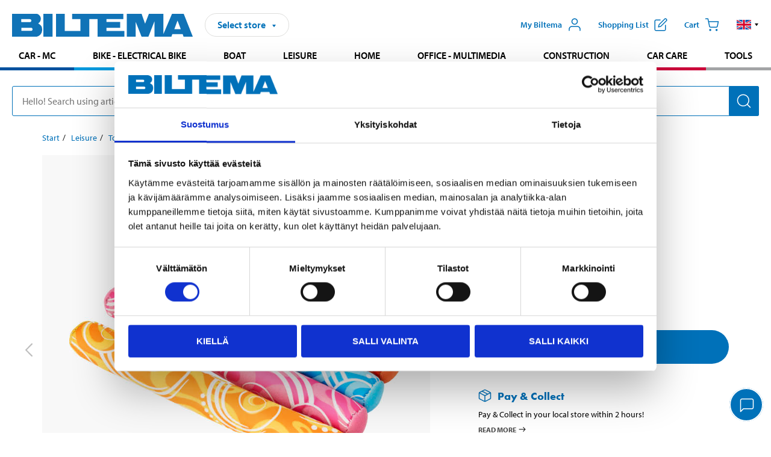

--- FILE ---
content_type: text/html; charset=utf-8
request_url: https://www.biltema.fi/en-fi/leisure/toys/outdoor-toys/water-toys/diving-sticks-4-pack-2000046358
body_size: 24747
content:

<!DOCTYPE html>
<!--[if IE]><html class="lt-ie10" lang="en"><![endif]-->
<!--[if !IE]><!-->
<html lang="en">
<!--<![endif]-->

<head>
        <title>Diving sticks, 4-pack - Biltema.fi</title>
        <meta name="description" content="Throw the colourful sticks into the pool. Then dive in and pick them up." />

    <meta charset="utf-8" />
    <meta content="IE=edge" http-equiv="X-UA-Compatible" />
    <meta name="viewport" content="width=device-width, initial-scale=1" />
    <meta name="biltema" content="BT20W11" />
    <meta name="version" content="4.0.0.16289" />
    <meta name="generated" content="23/01/2026 3.11.11" />
    <meta name="theme-color" content="#0071b9" />

        <meta name="google-site-verification" content="Ezc2kOwR8-NSSIJH-8R5-9NHUkMPHFkGe3RbUlkmnXs" />


    <script>
        var _imbox = _imbox || [];
        var dataLayer = [];
    </script>

    <script>
        var svgIcons = new XMLHttpRequest();
        svgIcons.open("GET", "/dist/img/svg/svgsprite.svg?v=4.0.0.16289", true);
        svgIcons.send();
        svgIcons.onload = function () {
            if (svgIcons.status < 200 || svgIcons.status >= 400) return;
            var insertSvg = function () { window.document.body.insertAdjacentHTML('afterbegin', '<div class="svg--hide">' + svgIcons.responseText + '</div>'); };
            if (window.document.body) insertSvg();
            else window.document.addEventListener('DOMContentLoaded', insertSvg);
        }
    </script>

    <!-- Google Tag Manager -->
    <script>
        (function(w,d,s,l,i){w[l]=w[l]||[];w[l].push({'gtm.start':
            new Date().getTime(),event:'gtm.js'});var f=d.getElementsByTagName(s)[0],
            j=d.createElement(s),dl=l!='dataLayer'?'&l='+l:'';j.async=true;j.src=
            'https://www.googletagmanager.com/gtm.js?id='+i+dl;f.parentNode.insertBefore(j,f);
        })(window,document,'script','dataLayer','GTM-MBNCJRDW');
    </script>
    <!-- End Google Tag Manager -->

    <script>
        function getCookieValue(cookieName) {
            const cookies = document.cookie.split('; ');
            for (let cookie of cookies) {
                const [name, value] = cookie.split('=');
                if (name === cookieName) {
                    return decodeURIComponent(value);
                }
            }
            return null;
        }
        try {
            const cookieValue = getCookieValue("biltema__user");
            if (cookieValue && cookieValue !== "") {
                const data = JSON.parse(cookieValue);
                window.dataLayer = window.dataLayer || [];
                window.dataLayer.push({
                    login_status: "logged in",
                    user_id: data.id,
                });
            } else {
                window.dataLayer = window.dataLayer || [];
                window.dataLayer.push({
                    login_status: "logged out",
                });
            }
        } catch (error) {
            console.log("An GA event error occurred:", error);
        }
    </script>

    
    
    <meta property="og:image" content="https://productimages.biltema.com/v1/Image/product/xlarge/2000046358/3" />
    <meta property="og:type" content="product" />
    <meta property="og:title" content="Diving sticks, 4-pack" />
    <meta property="og:url" content="https://www.biltema.fi/en-fi/leisure/toys/outdoor-toys/water-toys/diving-sticks-4-pack-2000046358" />

    
    

    <link rel="preconnect" href="https://www.googletagmanager.com">
    <link rel="preconnect" href="https://use.typekit.net">
    <link rel="preconnect" href="https://checkout.biltema.com">
    <link rel="preconnect" href="https://shelflocation.biltema.com">
    <link rel="preconnect" href="https://stock.biltema.com">

    <link rel="preload" as="style" href="/dist/css/main.css?v=4.0.0.16289">
    <link rel="preload" as="style" href="https://use.typekit.net/ndd4sqw.css" crossorigin>
    <link rel="stylesheet" href="/dist/css/main.css?v=4.0.0.16289">
    <link rel="stylesheet" href="https://use.typekit.net/ndd4sqw.css" crossorigin>


<link rel="canonical" href="https://www.biltema.fi/en-fi/leisure/pools/water-toys/diving-sticks-4-pack-2000046358" />

    
    <link rel="stylesheet" href="/dist/css/productPage.37ab8b3db7.min.css">

    <script>
        const pathname = window.location.pathname;
        const host = window.location.host;
        [
            "/da-dk",
            "/fi-fi",
            "/nb-no",
            "/sv-se"
        ].forEach((translationSubPath) => {
            const topLevelDomain = translationSubPath.slice(4, 6);
            if (pathname.slice(0, 6).toLowerCase() === translationSubPath && !host.endsWith(topLevelDomain) && !host.endsWith("com")) {
                window.location.replace(`https://${host.slice(0, host.length - 2)}${topLevelDomain}${pathname.slice(6)}`);
            }
        });
        [
            "/en-dk",
            "/en-fi",
            "/en-no",
            "/en-se",
            "/sv-fi",
        ].forEach((translationSubPath) => {
            const topLevelDomain = translationSubPath.slice(4, 6);
            if (pathname.slice(0, 6).toLowerCase() === translationSubPath && !host.endsWith(topLevelDomain) && !host.endsWith("com")) {
                window.location.replace(`https://${host.slice(0, host.length - 2)}${topLevelDomain}${translationSubPath}${pathname.slice(6)}`);
            }
        });
    </script>
<script>NS_CSM_td=49643390;NS_CSM_pd=275116669;NS_CSM_u="/clm10";NS_CSM_col="AAAAAAU1wZuOEahezKKYf+ZYFvpZEW6fmlE5w26L6rwHTYMRn7Jz1kdZWUheB5QhJpCBicBiCWrWRHpmdvetHL2t5juM";</script><script type="text/javascript">function sendTimingInfoInit(){setTimeout(sendTimingInfo,0)}function sendTimingInfo(){var wp=window.performance;if(wp){var c1,c2,t;c1=wp.timing;if(c1){var cm={};cm.ns=c1.navigationStart;if((t=c1.unloadEventStart)>0)cm.us=t;if((t=c1.unloadEventEnd)>0)cm.ue=t;if((t=c1.redirectStart)>0)cm.rs=t;if((t=c1.redirectEnd)>0)cm.re=t;cm.fs=c1.fetchStart;cm.dls=c1.domainLookupStart;cm.dle=c1.domainLookupEnd;cm.cs=c1.connectStart;cm.ce=c1.connectEnd;if((t=c1.secureConnectionStart)>0)cm.scs=t;cm.rqs=c1.requestStart;cm.rss=c1.responseStart;cm.rse=c1.responseEnd;cm.dl=c1.domLoading;cm.di=c1.domInteractive;cm.dcls=c1.domContentLoadedEventStart;cm.dcle=c1.domContentLoadedEventEnd;cm.dc=c1.domComplete;if((t=c1.loadEventStart)>0)cm.ls=t;if((t=c1.loadEventEnd)>0)cm.le=t;cm.tid=NS_CSM_td;cm.pid=NS_CSM_pd;cm.ac=NS_CSM_col;var xhttp=new XMLHttpRequest();if(xhttp){var JSON=JSON||{};JSON.stringify=JSON.stringify||function(ob){var t=typeof(ob);if(t!="object"||ob===null){if(t=="string")ob='"'+ob+'"';return String(ob);}else{var n,v,json=[],arr=(ob&&ob.constructor==Array);for(n in ob){v=ob[n];t=typeof(v);if(t=="string")v='"'+v+'"';else if(t=="object"&&v!==null)v=JSON.stringify(v);json.push((arr?"":'"'+n+'":')+String(v));}return(arr?"[":"{")+String(json)+(arr?"]":"}");}};xhttp.open("POST",NS_CSM_u,true);xhttp.send(JSON.stringify(cm));}}}}if(window.addEventListener)window.addEventListener("load",sendTimingInfoInit,false);else if(window.attachEvent)window.attachEvent("onload",sendTimingInfoInit);else window.onload=sendTimingInfoInit;</script></head>

<body>
    <!-- Google Tag Manager (noscript) -->
    <noscript>
        <iframe src="https://www.googletagmanager.com/ns.html?id=GTM-MBNCJRDW" accesskey=""height="0" width="0" style="display:none;visibility:hidden"></iframe>
    </noscript>
    <!-- End Google Tag Manager (noscript) -->

    <div href="#react__bypassblock" id="react__bypassblock" class="bypassblock"></div>

    <div id="overlay-root" tabindex="-1" id="react__bypassblock"></div>
    <div id="everything-sticky" tabindex="-1"></div>
    <div id="modal-root" tabindex="-1"></div>
    <div id="react__alert" tabindex="-1"></div>
    
    <input tabindex="-1" type="hidden" id="react__config__field"
           data-version="4.0.0.16289"
           data-currencysymbol=",-"
           data-marketindex="3"
           data-marketlanguage="en"
           data-locale="en-FI"
           data-currency="EUR"
           data-imagesbaseurl="https://productimages.biltema.com/v1/image/"
           data-imagesarticlebaseurl="https://productimages.biltema.com/v1/image/article/"
           data-imagesproductbaseurl="https://productimages.biltema.com/v1/image/product/"
           data-trackorderbaseurl="https://trackorder.biltema.com/v1/"
           data-stockbaseurl="https://stock.biltema.com/v1/stock/"
           data-shelfbaseurl="https://shelflocation.biltema.com/v2/ShelfLocation/"
           data-typeaheadbaseurl="https://find.biltema.com/v4/web/typeahead/"
           data-productsbaseurl="https://find.biltema.com/v1/web/products/"
           data-documentsbaseurl="https://docs.biltema.com/"
           data-friendsbaseurl="https://my.biltema.com/"
           data-articlebaseurl="https://articles.biltema.com/"
           data-pricingbaseurl="https://price.biltema.com/v2/"
           data-storesbaseurl="https://stores.biltema.com/v1"
           data-webshopstoreid="399"
           data-EnergyBadgeIds="6,7,8,9,10,11,12,43,44,45,46,48,49,50,55,56,57,58,61,63,70,71,72,73,74,79,80,81,83,84,88,89,90,91,92,93,94"
           data-shoppinglisturl="/en-fi/shopping-cart/"
           data-hasmybiltema="True"
           data-mybiltemarooturl="/en-fi/my-biltema/"
           data-recommendationbaseurl="https://productrecommendations.biltema.com/v1"
           data-checkoutsiteurl="https://checkout.biltema.fi/"
           data-checkoutbaseurl="https://checkout.biltema.com/"
           data-trackordersiteurl="https://trackorder.biltema.fi/"
           data-payandcollectinformationpageurl="/en-fi/about-biltema/customer-service/purchase-information/pay-and-collect/how-does-pay-and-collect-work/"
           data-haspayandcollect="True"
           data-searchlandingpage="/en-fi/search-page/"
           data-rekopage="/en-fi/search-for-car-spare-parts/"
           data-rekolandingpage="/en-fi/car---mc/"
           data-mcCategory="/en-fi/car---mc/mc/"
           data-trailerCategory=""
           data-caravanCategory="/en-fi/leisure/caravans-and-mobile-homes/"
           data-rekobaseurl="https://reko.biltema.com/v1/Reko/"
           data-rekoapiurl="https://reko2.biltema.com/" 
           data-mybiltemaapiurl="https://my.biltema.com/"/>



    <span id="react__statetrigger" tabindex="-1"></span>
    <div class="header__container">
        <header role="banner" class="header">

            <button type="button" class="button__menu s__hide--on-tablet--large--up" aria-label="Menu alternatives" onClick="javascript:window.toggleMenu(true, '')">
                <svg class="icon icon__blue" aria-hidden="true">
                    <use xlink:href="#icon__hamburger"></use>
                </svg>
                <span class="s__visibility--hidden">Menu</span>
            </button>

            <a href="/en-fi/" class="header__logo">
                <img src="/dist/img/logos/biltema-logo.svg" class="header__logo--img" alt="Biltema logo" />
            </a>


<div id="react__storeselector" class="s__noprint"></div>




<nav class="nav__features js__navfeaturemenu">
    <ul>
            <li id="myBiltemaTopMenuItem">
                <button class="button" type="button" onclick="javascript:window.toggleMyBiltemaOverview(true);"
                    aria-label="Open My Biltema menu">
                    <span
                        class="s__show--on-desktop--small--up button__copy--left margin__bottom--auto">My Biltema</span>
                    <span class="s__show--on-desktop--small--up button__copy--left s__loggedin s__hide">
                        <span class="s__login__message">
                            Welcome
                        </span>
                        <!--  -->
                    </span>
                    <svg class="icon__m icon__blue margin__bottom--auto" aria-hidden="true">
                        <use xlink:href="#icon__user"></use>
                    </svg>
                </button>
            </li>

            <li>
                <button type="button" onclick="javascript:window.toggleMyBiltemaWishList(true);"
                    title="Show shopping list"
                    aria-label="Show shopping list">
                    <span
                        class="s__show--on-desktop--small--up button__copy--left margin__bottom--auto">Shopping list</span>
                    <svg class="icon__m icon__blue margin__bottom--auto" aria-hidden="true">
                        <use xlink:href="#icon__add-to-list"></use>
                        <span class="s__hide icon__itemindicator icon__itemindicator--grey" id="wishlistIndicator"></span>
                    </svg>
                </button>
            </li>

        <li>
            <button type="button" onclick="javascript:window.toggleCart(true);"
                aria-label="Cart">
                <span
                    class="s__show--on-desktop--small--up button__copy--left margin__bottom--auto">Cart</span>
                <svg class="icon__m icon__blue margin__bottom--auto" aria-hidden="true">
                    <use xlink:href="#icon__cart"></use>
                    <span class="s__hide icon__itemindicator icon__itemindicator--grey" id="cartIndicator"></span>
                </svg>
            </button>
        </li>



    <li class="lang__selector--desktop s__show--on-tablet--large--up">
        <a href="javascript:void(0);" title="Selected language: English (Finland)" class="js__navfeature--toggle" role="button" aria-label="Selected language: English (Finland), click to select from accessible languages">
            <svg class="icon" aria-label="Selected language: English (Finland)">
                <use xlink:href="#icon__flag--EN"></use>
            </svg>
            <svg class="icon__right icon__xxs icon__black" aria-hidden="true">
                <use xlink:href="#icon__arrow--rounded"></use>
            </svg>
        </a>
        <div class="js__navfeature--dropdown langselector--dropdown">
            <ul>
                    <li>
                        <a href="/en-fi/leisure/toys/outdoor-toys/water-toys/diving-sticks-4-pack-2000046358" title="Select language: English (Finland)">
                            <svg class="icon icon__left" aria-label="Select language: English (Finland)">
                                <use xlink:href="#icon__flag--EN"></use>
                            </svg>
                            <span>English (Finland)</span>
                        </a>
                    </li>
                    <li>
                        <a href="/vapaa-aika/leikkiminen/ulkoleikit/vesilelut/sukelluskeppi-4kpl-2000046358" title="Select language: Suomi (Suomi)">
                            <svg class="icon icon__left" aria-label="Select language: Suomi (Suomi)">
                                <use xlink:href="#icon__flag--FI"></use>
                            </svg>
                            <span>Suomi (Suomi)</span>
                        </a>
                    </li>
                    <li>
                        <a href="/sv-fi/fritid/leksaker/utomhusleksaker/vattenleksaker/dykpinnar-4-pack-2000046358" title="Select language: Svenska (Finland)">
                            <svg class="icon icon__left" aria-label="Select language: Svenska (Finland)">
                                <use xlink:href="#icon__flag--SV"></use>
                            </svg>
                            <span>Svenska (Finland)</span>
                        </a>
                    </li>
            </ul>
        </div>
    </li>

    </ul>
</nav>


<div id="react__menu__cart"></div>
<div id="react__menu__mybiltema__overview"></div>
<div id="react__menu__mybiltema__wishlist"></div>
<div id="react__menu__storeSelector"></div>
<div id="react__menu__highlight"></div>

        </header>
    </div>

    <div id="react__mainmenu" class="relative">
        <div class="nav__container s__show--on-tablet--large--up js__menu">
            <nav class="nav__main ">

                <div class="nav__actions s__hide--on-tablet--large--up">
                    <button type="button" class="button__close button__right js__menu--close" aria-label="Close menu">
                        <svg class="icon__s icon__left" aria-hidden="true">
                            <use xlink:href="#icon__close"></use>
                        </svg>
                        <span>Close</span>
                    </button>
                </div>



    <ul role="menu" class="nav__menu nav__menu--initial">
            <li role="menuitem" class="border-color--car--mc">
                <a href="/en-fi/car---mc/">Car - MC</a>
            </li>
            <li role="menuitem" class="border-color--bike">
                <a href="/en-fi/bike-electrical-bike/">Bike - Electrical bike</a>
            </li>
            <li role="menuitem" class="border-color--boat">
                <a href="/en-fi/boat/">Boat</a>
            </li>
            <li role="menuitem" class="border-color--leisure">
                <a href="/en-fi/leisure/">Leisure</a>
            </li>
            <li role="menuitem" class="border-color--home">
                <a href="/en-fi/home/">Home</a>
            </li>
            <li role="menuitem" class="border-color--office">
                <a href="/en-fi/office---technology/">Office - Multimedia</a>
            </li>
            <li role="menuitem" class="border-color--construction">
                <a href="/en-fi/construction/">Construction</a>
            </li>
            <li role="menuitem" class="border-color--carcare">
                <a href="/en-fi/car-care/">Car care</a>
            </li>
            <li role="menuitem" class="border-color--tools">
                <a href="/en-fi/tools/">Tools</a>
            </li>
    </ul>






    <div class="s__hide--on-tablet--large--up langselector--mobile langselector--in-menu">

        <a href="#" title="Selected language: English (Finland)" class="js__dropdown--toggle langselector__button" role="button" aria-label="Selected language: English (Finland), click to select from accessible languages">
            <div class="langselector__headline">
                Select language:
            </div>

            <div class="langselector__selected s__show--on-mobile--medium--up">
                English (Finland)
            </div>

            <svg class="icon icon__m" aria-label="Select language: English (Finland)">
                <use xlink:href="#icon__flag--EN"></use>
            </svg>
            <svg class="icon__right icon__xxs icon__black" aria-hidden="true">
                <use xlink:href="#icon__arrow--rounded"></use>
            </svg>
        </a>

        <div class="js__dropdown s__expandable">
            <ul class="langselector__list">
                    <li>
                        <a href="/en-fi/leisure/toys/outdoor-toys/water-toys/diving-sticks-4-pack-2000046358" title="Select language: English (Finland)">
                            <svg class="icon icon__left" aria-label="Select language: English (Finland)">
                                <use xlink:href="#icon__flag--EN"></use>
                            </svg>
                            <span>English (Finland)</span>
                        </a>
                    </li>
                    <li>
                        <a href="/vapaa-aika/leikkiminen/ulkoleikit/vesilelut/sukelluskeppi-4kpl-2000046358" title="Select language: Suomi (Suomi)">
                            <svg class="icon icon__left" aria-label="Select language: Suomi (Suomi)">
                                <use xlink:href="#icon__flag--FI"></use>
                            </svg>
                            <span>Suomi (Suomi)</span>
                        </a>
                    </li>
                    <li>
                        <a href="/sv-fi/fritid/leksaker/utomhusleksaker/vattenleksaker/dykpinnar-4-pack-2000046358" title="Select language: Svenska (Finland)">
                            <svg class="icon icon__left" aria-label="Select language: Svenska (Finland)">
                                <use xlink:href="#icon__flag--SV"></use>
                            </svg>
                            <span>Svenska (Finland)</span>
                        </a>
                    </li>
            </ul>
        </div>
    </div>





                


    <ul role="menu" class="nav__support--strong s__hide--on-tablet--large--up">
            <li role="menuitem">
                <a href="/en-fi/Recycle-Bin/customer-service/catalogs-and-brochures/catalog/">Catalogue</a>
            </li>
            <li role="menuitem">
                <a href="/en-fi/about-biltema/customer-service/" title="Customer service">Customer service</a>
            </li>
            <li role="menuitem">
                <a href="/en-fi/news-and-inspiration/">News</a>
            </li>
            <li role="menuitem">
                <a href="/en-fi/stores-and-opening-hours/">Stores and opening hours</a>
            </li>
            <li role="menuitem">
                <a href="javascript:window.CookieConsent.show();" title="Cookie settings">Cookie settings</a>
            </li>
    </ul>



                


    <ul role="menu" class="nav__support s__hide--on-tablet--large--up">
            <li role="menuitem">
                <a href="/en-fi/guides-and-diy-projects/">Guides and DIY projects</a>
            </li>
            <li role="menuitem">
                <a href="/en-fi/Recycle-Bin/our-responsibility/">Biltema takes responsibility</a>
            </li>
    </ul>



            </nav>
        </div>
    </div>

    <div class="quicksearch__target" id="react__quicksearch">
        <div class="quicksearch__temporary-wrapper">
            <div class="quicksearch__container">
            <div>
                <div role="search" class="quicksearch">
                    <input type="search" class="quicksearch__input" data-placeholderdesktop="Hello! Search using article number, registration number, OE number or free text." data-placeholdermobile="Search using art. no, reg. no or free text." placeholder="" value="" aria-labellby="searchbutton" />
                    <button id="searchbutton" type="button" class="button__search button__solid--blue" aria-label="Search for products and product categories">
                        <svg class="icon icon__white" aria-hidden="true">
                            <use xlink:href="#icon__search"></use>
                        </svg>
                        <span class="s__visibility--hidden">Search</span>
                    </button>
                </div>
            </div>
        </div>
        </div>
    </div>

        <div id="react__largeSiteAlert"></div>
            <div id="react__zissionchat"></div>

    <main id="react__maincontent" tabindex="-1">
        





<script>
    window.productData = window.productData || {"mainImageUrl":"https://productimages.biltema.com/v1/Image/product/xlarge/2000046358/3","mainLargeImageUrl":"https://productimages.biltema.com/v1/Image/product/xxlarge/2000046358/3","variations":[{"name":"Diving sticks, 4-pack","articleNumber":"456089","articleNumberFriendlyName":"45-6089","priceIncVAT":6.550000000,"discountPageUrl":null,"priceExVAT":5.219100000,"imageUrl":"https://productimages.biltema.com/v1/Image/article/large/456089/3","imageUrlSmall":"https://productimages.biltema.com/v1/Image/article/small/456089/3","imageUrlMedium":"https://productimages.biltema.com/v1/Image/article/medium/456089/3","imageUrlLarge":"https://productimages.biltema.com/v1/Image/article/large/456089/3","imageUrlXLarge":"https://productimages.biltema.com/v1/Image/article/xlarge/456089/3","imageUrlAppXLarge":"https://productimages.biltema.com/v1/Image/app/article/xlarge/456089/3","imageUrlXXLarge":"https://productimages.biltema.com/v1/Image/article/xxlarge/456089/3","unitPrice":6.55,"unit":null,"isOtherUnitMain":false,"hasUnitPrice":false,"hasMultiPrice":false,"technicalProperties":[],"discounts":[],"discountBundles":[],"previousPrice":0.000000000,"isPriceReduced":false,"isClearanceSale":false,"isMixAndMatch":false,"isWarranty":false,"warranty":0,"description":null,"badges":{"badges":null,"energyBadges":null,"ordinaryBadges":null,"isMultiPrice":false,"isNews":false,"isPriceReduced":false,"isClearanceSale":false,"isWarranty":false,"isTested":false,"warranty":0,"articleNumber":"456089"},"isEnergyDeclarationVariation":false,"isReko":false,"isRekoUniversal":false,"isChemicalClassified":false,"chemicalClassification":null,"categoryHierarchy":"Leisure/Toys/Outdoor toys","valueAddedServices":[],"replacedBy":null,"mainUnit":"piece","isUnitPriceMainPresentationPrice":false,"analyticsProductEntity":{"id":"456089","name":"Diving sticks, 4-pack","price":"6,550000000","categoryHierarchy":"Leisure/Toys/Outdoor toys","categories":["Leisure","Toys","Outdoor toys"]},"isPhasedOut":false,"promotionIsPriceReducedStartDate":null,"promotionIsPriceReducedStopDate":null}],"variationGroups":[],"biltemaCardImageUrl":null,"biltemaCardCalloutText":null,"biltemaCardReadMoreUrl":null,"biltemaCardReadMoreUrlText":null,"biltemaCardReadAutomaticShowThreshold":0,"biltemaCardShouldShowOnGlobalLevel":false,"hasTestedArticle":false,"technicalProperties":[{"propertyId":10178,"name":"Material","value":"neoprene (stick), sand (filling)","unit":null,"additionalFreetextValue":"","isHeader":"false"},{"propertyId":10141,"name":"Length","value":"17,7","unit":"cm","additionalFreetextValue":"","isHeader":"false"},{"propertyId":10099,"name":"Diameter","value":"2","unit":"cm","additionalFreetextValue":"","isHeader":"false"},{"propertyId":10161,"name":"Weight","value":"90","unit":"g","additionalFreetextValue":"(± 10 g)","isHeader":"false"},{"propertyId":10250,"name":"Recommended age","value":"5+","unit":null,"additionalFreetextValue":"","isHeader":"false"}],"singleArticle":{"name":"Diving sticks, 4-pack","articleNumber":"456089","articleNumberFriendlyName":"45-6089","priceIncVAT":6.550000000,"discountPageUrl":null,"priceExVAT":5.219100000,"imageUrl":"https://productimages.biltema.com/v1/Image/article/large/456089/3","imageUrlSmall":"https://productimages.biltema.com/v1/Image/article/small/456089/3","imageUrlMedium":"https://productimages.biltema.com/v1/Image/article/medium/456089/3","imageUrlLarge":"https://productimages.biltema.com/v1/Image/article/large/456089/3","imageUrlXLarge":"https://productimages.biltema.com/v1/Image/article/xlarge/456089/3","imageUrlAppXLarge":"https://productimages.biltema.com/v1/Image/app/article/xlarge/456089/3","imageUrlXXLarge":"https://productimages.biltema.com/v1/Image/article/xxlarge/456089/3","unitPrice":6.55,"unit":null,"isOtherUnitMain":false,"hasUnitPrice":false,"hasMultiPrice":false,"technicalProperties":[],"discounts":[],"discountBundles":[],"previousPrice":0.000000000,"isPriceReduced":false,"isClearanceSale":false,"isMixAndMatch":false,"isWarranty":false,"warranty":0,"description":null,"badges":{"badges":null,"energyBadges":null,"ordinaryBadges":null,"isMultiPrice":false,"isNews":false,"isPriceReduced":false,"isClearanceSale":false,"isWarranty":false,"isTested":false,"warranty":0,"articleNumber":"456089"},"isEnergyDeclarationVariation":false,"isReko":false,"isRekoUniversal":false,"isChemicalClassified":false,"chemicalClassification":null,"categoryHierarchy":"Leisure/Toys/Outdoor toys","valueAddedServices":[],"replacedBy":null,"mainUnit":"piece","isUnitPriceMainPresentationPrice":false,"analyticsProductEntity":{"id":"456089","name":"Diving sticks, 4-pack","price":"6,550000000","categoryHierarchy":"Leisure/Toys/Outdoor toys","categories":["Leisure","Toys","Outdoor toys"]},"isPhasedOut":false,"promotionIsPriceReducedStartDate":null,"promotionIsPriceReducedStopDate":null},"firstArticleChild":"456089","upSell":{"name":"Related products","sectionText":null,"relatedEntries":[{"name":"Swimming goggles","articleNumber":"457041","articleNumberFriendlyName":"45-7041","imageUrl":"https://productimages.biltema.com/v1/Image/product/large/2000045151/3","imageUrlSmall":"https://productimages.biltema.com/v1/Image/product/small/2000045151/3","imageUrlMedium":"https://productimages.biltema.com/v1/Image/product/medium/2000045151/3","imageUrlLarge":"https://productimages.biltema.com/v1/Image/product/large/2000045151/3","imageUrlXLarge":"https://productimages.biltema.com/v1/Image/product/xlarge/2000045151/3","imageUrlAppXLarge":"https://productimages.biltema.com/v1/Image/app/article/xlarge/2000045151/3","imageUrlXXLarge":"https://productimages.biltema.com/v1/Image/product/xxlarge/2000045151/3","url":"/en-fi/leisure/toys/outdoor-toys/water-toys/swimming-goggles-2000045151","relatedEntryType":null,"priceIncVAT":"6,95","priceSuffix":",-","isSingleArticle":true,"hasMultiPrice":false,"isPriceReduced":false,"isClearanceSale":false,"previousPrice":0.000000000,"isFromPrice":false,"isTested":false,"testedComment":null,"discounts":[],"badges":{"badges":null,"energyBadges":null,"ordinaryBadges":null,"isMultiPrice":false,"isNews":false,"isPriceReduced":false,"isClearanceSale":false,"isWarranty":false,"isTested":false,"warranty":0,"articleNumber":"457041"},"relatedEntryGroup":0,"analyticsProductEntity":{"id":"457041","name":"Swimming goggles","price":"6,950000000","categoryHierarchy":"Leisure/Toys/Outdoor toys","categories":["Leisure","Toys","Outdoor toys"]},"description":null},{"name":"Snorkelling set, adult","articleNumber":"458973","articleNumberFriendlyName":"45-8973","imageUrl":"https://productimages.biltema.com/v1/Image/product/large/2000063465/3","imageUrlSmall":"https://productimages.biltema.com/v1/Image/product/small/2000063465/3","imageUrlMedium":"https://productimages.biltema.com/v1/Image/product/medium/2000063465/3","imageUrlLarge":"https://productimages.biltema.com/v1/Image/product/large/2000063465/3","imageUrlXLarge":"https://productimages.biltema.com/v1/Image/product/xlarge/2000063465/3","imageUrlAppXLarge":"https://productimages.biltema.com/v1/Image/app/article/xlarge/2000063465/3","imageUrlXXLarge":"https://productimages.biltema.com/v1/Image/product/xxlarge/2000063465/3","url":"/en-fi/leisure/toys/outdoor-toys/water-toys/snorkelling-set-adult-2000063465","relatedEntryType":null,"priceIncVAT":"16,95","priceSuffix":",-","isSingleArticle":true,"hasMultiPrice":false,"isPriceReduced":false,"isClearanceSale":false,"previousPrice":0.000000000,"isFromPrice":false,"isTested":false,"testedComment":null,"discounts":[],"badges":{"badges":null,"energyBadges":null,"ordinaryBadges":null,"isMultiPrice":false,"isNews":false,"isPriceReduced":false,"isClearanceSale":false,"isWarranty":false,"isTested":false,"warranty":0,"articleNumber":"458973"},"relatedEntryGroup":0,"analyticsProductEntity":{"id":"458973","name":"Snorkelling set, adult","price":"16,950000000","categoryHierarchy":"Leisure/Toys/Outdoor toys","categories":["Leisure","Toys","Outdoor toys"]},"description":null},{"name":"Bath toys, 5-pack","articleNumber":"450809","articleNumberFriendlyName":"45-0809","imageUrl":"https://productimages.biltema.com/v1/Image/product/large/2000064679/3","imageUrlSmall":"https://productimages.biltema.com/v1/Image/product/small/2000064679/3","imageUrlMedium":"https://productimages.biltema.com/v1/Image/product/medium/2000064679/3","imageUrlLarge":"https://productimages.biltema.com/v1/Image/product/large/2000064679/3","imageUrlXLarge":"https://productimages.biltema.com/v1/Image/product/xlarge/2000064679/3","imageUrlAppXLarge":"https://productimages.biltema.com/v1/Image/app/article/xlarge/2000064679/3","imageUrlXXLarge":"https://productimages.biltema.com/v1/Image/product/xxlarge/2000064679/3","url":"/en-fi/leisure/toys/outdoor-toys/water-toys/bath-toys-5-pack-2000064679","relatedEntryType":null,"priceIncVAT":"4,95","priceSuffix":",-","isSingleArticle":true,"hasMultiPrice":false,"isPriceReduced":false,"isClearanceSale":false,"previousPrice":0.000000000,"isFromPrice":false,"isTested":false,"testedComment":null,"discounts":[],"badges":{"badges":null,"energyBadges":null,"ordinaryBadges":null,"isMultiPrice":false,"isNews":true,"isPriceReduced":false,"isClearanceSale":false,"isWarranty":false,"isTested":false,"warranty":0,"articleNumber":"450809"},"relatedEntryGroup":0,"analyticsProductEntity":{"id":"450809","name":"Bath toys, 5-pack","price":"4,950000000","categoryHierarchy":"Leisure/Toys/Outdoor toys","categories":["Leisure","Toys","Outdoor toys"]},"description":null},{"name":"Snorkelling set, one size","articleNumber":"458971","articleNumberFriendlyName":"45-8971","imageUrl":"https://productimages.biltema.com/v1/Image/product/large/2000034564/3","imageUrlSmall":"https://productimages.biltema.com/v1/Image/product/small/2000034564/3","imageUrlMedium":"https://productimages.biltema.com/v1/Image/product/medium/2000034564/3","imageUrlLarge":"https://productimages.biltema.com/v1/Image/product/large/2000034564/3","imageUrlXLarge":"https://productimages.biltema.com/v1/Image/product/xlarge/2000034564/3","imageUrlAppXLarge":"https://productimages.biltema.com/v1/Image/app/article/xlarge/2000034564/3","imageUrlXXLarge":"https://productimages.biltema.com/v1/Image/product/xxlarge/2000034564/3","url":"/en-fi/leisure/toys/outdoor-toys/water-toys/snorkelling-set-one-size-2000034564","relatedEntryType":null,"priceIncVAT":"16,95","priceSuffix":",-","isSingleArticle":true,"hasMultiPrice":false,"isPriceReduced":false,"isClearanceSale":false,"previousPrice":0.000000000,"isFromPrice":false,"isTested":false,"testedComment":null,"discounts":[],"badges":{"badges":null,"energyBadges":null,"ordinaryBadges":null,"isMultiPrice":false,"isNews":false,"isPriceReduced":false,"isClearanceSale":false,"isWarranty":false,"isTested":false,"warranty":0,"articleNumber":"458971"},"relatedEntryGroup":0,"analyticsProductEntity":{"id":"458971","name":"Snorkelling set, one size","price":"16,950000000","categoryHierarchy":"Leisure/Toys/Outdoor toys","categories":["Leisure","Toys","Outdoor toys"]},"description":null},{"name":"Pool float, 45 cm","articleNumber":"456028","articleNumberFriendlyName":"45-6028","imageUrl":"https://productimages.biltema.com/v1/Image/product/large/2000054947/3","imageUrlSmall":"https://productimages.biltema.com/v1/Image/product/small/2000054947/3","imageUrlMedium":"https://productimages.biltema.com/v1/Image/product/medium/2000054947/3","imageUrlLarge":"https://productimages.biltema.com/v1/Image/product/large/2000054947/3","imageUrlXLarge":"https://productimages.biltema.com/v1/Image/product/xlarge/2000054947/3","imageUrlAppXLarge":"https://productimages.biltema.com/v1/Image/app/article/xlarge/2000054947/3","imageUrlXXLarge":"https://productimages.biltema.com/v1/Image/product/xxlarge/2000054947/3","url":"/en-fi/leisure/toys/outdoor-toys/water-toys/pool-float-45-cm-2000054947","relatedEntryType":null,"priceIncVAT":"2,45","priceSuffix":",-","isSingleArticle":true,"hasMultiPrice":false,"isPriceReduced":false,"isClearanceSale":false,"previousPrice":0.000000000,"isFromPrice":false,"isTested":false,"testedComment":null,"discounts":[],"badges":{"badges":null,"energyBadges":null,"ordinaryBadges":null,"isMultiPrice":false,"isNews":false,"isPriceReduced":false,"isClearanceSale":false,"isWarranty":false,"isTested":false,"warranty":0,"articleNumber":"456028"},"relatedEntryGroup":0,"analyticsProductEntity":{"id":"456028","name":"Pool float, 45 cm","price":"2,450000000","categoryHierarchy":"Leisure/Toys/Outdoor toys","categories":["Leisure","Toys","Outdoor toys"]},"description":null},{"name":"Water balloon pump with 250 water balloons","articleNumber":"450053","articleNumberFriendlyName":"45-0053","imageUrl":"https://productimages.biltema.com/v1/Image/product/large/2000045354/3","imageUrlSmall":"https://productimages.biltema.com/v1/Image/product/small/2000045354/3","imageUrlMedium":"https://productimages.biltema.com/v1/Image/product/medium/2000045354/3","imageUrlLarge":"https://productimages.biltema.com/v1/Image/product/large/2000045354/3","imageUrlXLarge":"https://productimages.biltema.com/v1/Image/product/xlarge/2000045354/3","imageUrlAppXLarge":"https://productimages.biltema.com/v1/Image/app/article/xlarge/2000045354/3","imageUrlXXLarge":"https://productimages.biltema.com/v1/Image/product/xxlarge/2000045354/3","url":"/en-fi/leisure/toys/outdoor-toys/water-toys/water-balloon-pump-with-250-water-balloons-2000045354","relatedEntryType":null,"priceIncVAT":"6,95","priceSuffix":",-","isSingleArticle":true,"hasMultiPrice":false,"isPriceReduced":false,"isClearanceSale":false,"previousPrice":0.000000000,"isFromPrice":false,"isTested":false,"testedComment":null,"discounts":[],"badges":{"badges":null,"energyBadges":null,"ordinaryBadges":null,"isMultiPrice":false,"isNews":false,"isPriceReduced":false,"isClearanceSale":false,"isWarranty":false,"isTested":false,"warranty":0,"articleNumber":"450053"},"relatedEntryGroup":0,"analyticsProductEntity":{"id":"450053","name":"Water balloon pump with 250 water balloons","price":"6,950000000","categoryHierarchy":"Leisure/Toys/Outdoor toys","categories":["Leisure","Toys","Outdoor toys"]},"description":null},{"name":"Pool float bird, 48 cm","articleNumber":"456029","articleNumberFriendlyName":"45-6029","imageUrl":"https://productimages.biltema.com/v1/Image/product/large/2000054948/3","imageUrlSmall":"https://productimages.biltema.com/v1/Image/product/small/2000054948/3","imageUrlMedium":"https://productimages.biltema.com/v1/Image/product/medium/2000054948/3","imageUrlLarge":"https://productimages.biltema.com/v1/Image/product/large/2000054948/3","imageUrlXLarge":"https://productimages.biltema.com/v1/Image/product/xlarge/2000054948/3","imageUrlAppXLarge":"https://productimages.biltema.com/v1/Image/app/article/xlarge/2000054948/3","imageUrlXXLarge":"https://productimages.biltema.com/v1/Image/product/xxlarge/2000054948/3","url":"/en-fi/leisure/toys/outdoor-toys/water-toys/pool-float-bird-48-cm-2000054948","relatedEntryType":null,"priceIncVAT":"4,95","priceSuffix":",-","isSingleArticle":true,"hasMultiPrice":false,"isPriceReduced":false,"isClearanceSale":false,"previousPrice":0.000000000,"isFromPrice":false,"isTested":false,"testedComment":null,"discounts":[],"badges":{"badges":null,"energyBadges":null,"ordinaryBadges":null,"isMultiPrice":false,"isNews":false,"isPriceReduced":false,"isClearanceSale":false,"isWarranty":false,"isTested":false,"warranty":0,"articleNumber":"456029"},"relatedEntryGroup":0,"analyticsProductEntity":{"id":"456029","name":"Pool float bird, 48 cm","price":"4,950000000","categoryHierarchy":"Leisure/Toys/Outdoor toys","categories":["Leisure","Toys","Outdoor toys"]},"description":null},{"name":"Snorkelling set, junior","articleNumber":"458972","articleNumberFriendlyName":"45-8972","imageUrl":"https://productimages.biltema.com/v1/Image/product/large/2000063464/3","imageUrlSmall":"https://productimages.biltema.com/v1/Image/product/small/2000063464/3","imageUrlMedium":"https://productimages.biltema.com/v1/Image/product/medium/2000063464/3","imageUrlLarge":"https://productimages.biltema.com/v1/Image/product/large/2000063464/3","imageUrlXLarge":"https://productimages.biltema.com/v1/Image/product/xlarge/2000063464/3","imageUrlAppXLarge":"https://productimages.biltema.com/v1/Image/app/article/xlarge/2000063464/3","imageUrlXXLarge":"https://productimages.biltema.com/v1/Image/product/xxlarge/2000063464/3","url":"/en-fi/leisure/toys/outdoor-toys/water-toys/snorkelling-set-junior-2000063464","relatedEntryType":null,"priceIncVAT":"14,95","priceSuffix":",-","isSingleArticle":true,"hasMultiPrice":false,"isPriceReduced":false,"isClearanceSale":false,"previousPrice":0.000000000,"isFromPrice":false,"isTested":false,"testedComment":null,"discounts":[],"badges":{"badges":null,"energyBadges":null,"ordinaryBadges":null,"isMultiPrice":false,"isNews":false,"isPriceReduced":false,"isClearanceSale":false,"isWarranty":false,"isTested":false,"warranty":0,"articleNumber":"458972"},"relatedEntryGroup":0,"analyticsProductEntity":{"id":"458972","name":"Snorkelling set, junior","price":"14,950000000","categoryHierarchy":"Leisure/Toys/Outdoor toys","categories":["Leisure","Toys","Outdoor toys"]},"description":null},{"name":"Snorkelling set, junior","articleNumber":"458970","articleNumberFriendlyName":"45-8970","imageUrl":"https://productimages.biltema.com/v1/Image/product/large/2000034762/3","imageUrlSmall":"https://productimages.biltema.com/v1/Image/product/small/2000034762/3","imageUrlMedium":"https://productimages.biltema.com/v1/Image/product/medium/2000034762/3","imageUrlLarge":"https://productimages.biltema.com/v1/Image/product/large/2000034762/3","imageUrlXLarge":"https://productimages.biltema.com/v1/Image/product/xlarge/2000034762/3","imageUrlAppXLarge":"https://productimages.biltema.com/v1/Image/app/article/xlarge/2000034762/3","imageUrlXXLarge":"https://productimages.biltema.com/v1/Image/product/xxlarge/2000034762/3","url":"/en-fi/leisure/toys/outdoor-toys/water-toys/snorkelling-set-junior-2000034762","relatedEntryType":null,"priceIncVAT":"14,95","priceSuffix":",-","isSingleArticle":true,"hasMultiPrice":false,"isPriceReduced":false,"isClearanceSale":false,"previousPrice":0.000000000,"isFromPrice":false,"isTested":false,"testedComment":null,"discounts":[],"badges":{"badges":null,"energyBadges":null,"ordinaryBadges":null,"isMultiPrice":false,"isNews":false,"isPriceReduced":false,"isClearanceSale":false,"isWarranty":false,"isTested":false,"warranty":0,"articleNumber":"458970"},"relatedEntryGroup":0,"analyticsProductEntity":{"id":"458970","name":"Snorkelling set, junior","price":"14,950000000","categoryHierarchy":"Leisure/Toys/Outdoor toys","categories":["Leisure","Toys","Outdoor toys"]},"description":null},{"name":"Inflatable pool","articleNumber":"456098","articleNumberFriendlyName":"45-6098","imageUrl":"https://productimages.biltema.com/v1/Image/product/large/2000046790/3","imageUrlSmall":"https://productimages.biltema.com/v1/Image/product/small/2000046790/3","imageUrlMedium":"https://productimages.biltema.com/v1/Image/product/medium/2000046790/3","imageUrlLarge":"https://productimages.biltema.com/v1/Image/product/large/2000046790/3","imageUrlXLarge":"https://productimages.biltema.com/v1/Image/product/xlarge/2000046790/3","imageUrlAppXLarge":"https://productimages.biltema.com/v1/Image/app/article/xlarge/2000046790/3","imageUrlXXLarge":"https://productimages.biltema.com/v1/Image/product/xxlarge/2000046790/3","url":"/en-fi/leisure/toys/outdoor-toys/water-toys/inflatable-pool-2000046790","relatedEntryType":null,"priceIncVAT":"9,95","priceSuffix":",-","isSingleArticle":true,"hasMultiPrice":false,"isPriceReduced":false,"isClearanceSale":false,"previousPrice":0.000000000,"isFromPrice":false,"isTested":false,"testedComment":null,"discounts":[],"badges":{"badges":null,"energyBadges":null,"ordinaryBadges":null,"isMultiPrice":false,"isNews":false,"isPriceReduced":false,"isClearanceSale":false,"isWarranty":false,"isTested":false,"warranty":0,"articleNumber":"456098"},"relatedEntryGroup":0,"analyticsProductEntity":{"id":"456098","name":"Inflatable pool","price":"9,950000000","categoryHierarchy":"Leisure/Toys/Outdoor toys","categories":["Leisure","Toys","Outdoor toys"]},"description":null},{"name":"Water balloons, 250 pcs","articleNumber":"450052","articleNumberFriendlyName":"45-0052","imageUrl":"https://productimages.biltema.com/v1/Image/product/large/2000045535/3","imageUrlSmall":"https://productimages.biltema.com/v1/Image/product/small/2000045535/3","imageUrlMedium":"https://productimages.biltema.com/v1/Image/product/medium/2000045535/3","imageUrlLarge":"https://productimages.biltema.com/v1/Image/product/large/2000045535/3","imageUrlXLarge":"https://productimages.biltema.com/v1/Image/product/xlarge/2000045535/3","imageUrlAppXLarge":"https://productimages.biltema.com/v1/Image/app/article/xlarge/2000045535/3","imageUrlXXLarge":"https://productimages.biltema.com/v1/Image/product/xxlarge/2000045535/3","url":"/en-fi/leisure/toys/outdoor-toys/water-toys/water-balloons-250-pcs-2000045535","relatedEntryType":null,"priceIncVAT":"3,95","priceSuffix":",-","isSingleArticle":true,"hasMultiPrice":false,"isPriceReduced":false,"isClearanceSale":false,"previousPrice":0.000000000,"isFromPrice":false,"isTested":false,"testedComment":null,"discounts":[],"badges":{"badges":null,"energyBadges":null,"ordinaryBadges":null,"isMultiPrice":false,"isNews":false,"isPriceReduced":false,"isClearanceSale":false,"isWarranty":false,"isTested":false,"warranty":0,"articleNumber":"450052"},"relatedEntryGroup":0,"analyticsProductEntity":{"id":"450052","name":"Water balloons, 250 pcs","price":"3,950000000","categoryHierarchy":"Leisure/Toys/Outdoor toys","categories":["Leisure","Toys","Outdoor toys"]},"description":null},{"name":"Beach ball, 33 cm","articleNumber":"456026","articleNumberFriendlyName":"45-6026","imageUrl":"https://productimages.biltema.com/v1/Image/product/large/2000054945/3","imageUrlSmall":"https://productimages.biltema.com/v1/Image/product/small/2000054945/3","imageUrlMedium":"https://productimages.biltema.com/v1/Image/product/medium/2000054945/3","imageUrlLarge":"https://productimages.biltema.com/v1/Image/product/large/2000054945/3","imageUrlXLarge":"https://productimages.biltema.com/v1/Image/product/xlarge/2000054945/3","imageUrlAppXLarge":"https://productimages.biltema.com/v1/Image/app/article/xlarge/2000054945/3","imageUrlXXLarge":"https://productimages.biltema.com/v1/Image/product/xxlarge/2000054945/3","url":"/en-fi/leisure/toys/outdoor-toys/water-toys/beach-ball-33-cm-2000054945","relatedEntryType":null,"priceIncVAT":"2,95","priceSuffix":",-","isSingleArticle":true,"hasMultiPrice":false,"isPriceReduced":false,"isClearanceSale":false,"previousPrice":0.000000000,"isFromPrice":false,"isTested":false,"testedComment":null,"discounts":[],"badges":{"badges":null,"energyBadges":null,"ordinaryBadges":null,"isMultiPrice":false,"isNews":false,"isPriceReduced":false,"isClearanceSale":false,"isWarranty":false,"isTested":false,"warranty":0,"articleNumber":"456026"},"relatedEntryGroup":0,"analyticsProductEntity":{"id":"456026","name":"Beach ball, 33 cm","price":"2,950000000","categoryHierarchy":"Leisure/Toys/Outdoor toys","categories":["Leisure","Toys","Outdoor toys"]},"description":null},{"name":"Floating hammock, 155 cm","articleNumber":"456096","articleNumberFriendlyName":"45-6096","imageUrl":"https://productimages.biltema.com/v1/Image/product/large/2000046770/3","imageUrlSmall":"https://productimages.biltema.com/v1/Image/product/small/2000046770/3","imageUrlMedium":"https://productimages.biltema.com/v1/Image/product/medium/2000046770/3","imageUrlLarge":"https://productimages.biltema.com/v1/Image/product/large/2000046770/3","imageUrlXLarge":"https://productimages.biltema.com/v1/Image/product/xlarge/2000046770/3","imageUrlAppXLarge":"https://productimages.biltema.com/v1/Image/app/article/xlarge/2000046770/3","imageUrlXXLarge":"https://productimages.biltema.com/v1/Image/product/xxlarge/2000046770/3","url":"/en-fi/leisure/toys/outdoor-toys/water-toys/floating-hammock-155-cm-2000046770","relatedEntryType":null,"priceIncVAT":"12,95","priceSuffix":",-","isSingleArticle":true,"hasMultiPrice":false,"isPriceReduced":false,"isClearanceSale":false,"previousPrice":0.000000000,"isFromPrice":false,"isTested":false,"testedComment":null,"discounts":[],"badges":{"badges":null,"energyBadges":null,"ordinaryBadges":null,"isMultiPrice":false,"isNews":false,"isPriceReduced":false,"isClearanceSale":false,"isWarranty":false,"isTested":false,"warranty":0,"articleNumber":"456096"},"relatedEntryGroup":0,"analyticsProductEntity":{"id":"456096","name":"Floating hammock, 155 cm","price":"12,950000000","categoryHierarchy":"Leisure/Toys/Outdoor toys","categories":["Leisure","Toys","Outdoor toys"]},"description":null},{"name":"Small water pistol","articleNumber":"450004","articleNumberFriendlyName":"45-0004","imageUrl":"https://productimages.biltema.com/v1/Image/product/large/2000047716/3","imageUrlSmall":"https://productimages.biltema.com/v1/Image/product/small/2000047716/3","imageUrlMedium":"https://productimages.biltema.com/v1/Image/product/medium/2000047716/3","imageUrlLarge":"https://productimages.biltema.com/v1/Image/product/large/2000047716/3","imageUrlXLarge":"https://productimages.biltema.com/v1/Image/product/xlarge/2000047716/3","imageUrlAppXLarge":"https://productimages.biltema.com/v1/Image/app/article/xlarge/2000047716/3","imageUrlXXLarge":"https://productimages.biltema.com/v1/Image/product/xxlarge/2000047716/3","url":"/en-fi/leisure/toys/outdoor-toys/water-toys/small-water-pistol-2000047716","relatedEntryType":null,"priceIncVAT":"1,55","priceSuffix":",-","isSingleArticle":true,"hasMultiPrice":false,"isPriceReduced":false,"isClearanceSale":false,"previousPrice":0.000000000,"isFromPrice":false,"isTested":false,"testedComment":null,"discounts":[],"badges":{"badges":null,"energyBadges":null,"ordinaryBadges":null,"isMultiPrice":false,"isNews":false,"isPriceReduced":false,"isClearanceSale":false,"isWarranty":false,"isTested":false,"warranty":1,"articleNumber":"450004"},"relatedEntryGroup":0,"analyticsProductEntity":{"id":"450004","name":"Small water pistol","price":"1,550000000","categoryHierarchy":"Leisure/Toys/Outdoor toys","categories":["Leisure","Toys","Outdoor toys"]},"description":null},{"name":"Armbands, 19–30 kg","articleNumber":"456027","articleNumberFriendlyName":"45-6027","imageUrl":"https://productimages.biltema.com/v1/Image/product/large/2000054946/3","imageUrlSmall":"https://productimages.biltema.com/v1/Image/product/small/2000054946/3","imageUrlMedium":"https://productimages.biltema.com/v1/Image/product/medium/2000054946/3","imageUrlLarge":"https://productimages.biltema.com/v1/Image/product/large/2000054946/3","imageUrlXLarge":"https://productimages.biltema.com/v1/Image/product/xlarge/2000054946/3","imageUrlAppXLarge":"https://productimages.biltema.com/v1/Image/app/article/xlarge/2000054946/3","imageUrlXXLarge":"https://productimages.biltema.com/v1/Image/product/xxlarge/2000054946/3","url":"/en-fi/leisure/toys/outdoor-toys/water-toys/armbands-19-30-kg-2000054946","relatedEntryType":null,"priceIncVAT":"2,95","priceSuffix":",-","isSingleArticle":true,"hasMultiPrice":false,"isPriceReduced":false,"isClearanceSale":false,"previousPrice":0.000000000,"isFromPrice":false,"isTested":false,"testedComment":null,"discounts":[],"badges":{"badges":null,"energyBadges":null,"ordinaryBadges":null,"isMultiPrice":false,"isNews":false,"isPriceReduced":false,"isClearanceSale":false,"isWarranty":false,"isTested":false,"warranty":0,"articleNumber":"456027"},"relatedEntryGroup":0,"analyticsProductEntity":{"id":"456027","name":"Armbands, 19–30 kg","price":"2,950000000","categoryHierarchy":"Leisure/Toys/Outdoor toys","categories":["Leisure","Toys","Outdoor toys"]},"description":null},{"name":"Water gun with pump function","articleNumber":"450003","articleNumberFriendlyName":"45-0003","imageUrl":"https://productimages.biltema.com/v1/Image/product/large/2000047715/3","imageUrlSmall":"https://productimages.biltema.com/v1/Image/product/small/2000047715/3","imageUrlMedium":"https://productimages.biltema.com/v1/Image/product/medium/2000047715/3","imageUrlLarge":"https://productimages.biltema.com/v1/Image/product/large/2000047715/3","imageUrlXLarge":"https://productimages.biltema.com/v1/Image/product/xlarge/2000047715/3","imageUrlAppXLarge":"https://productimages.biltema.com/v1/Image/app/article/xlarge/2000047715/3","imageUrlXXLarge":"https://productimages.biltema.com/v1/Image/product/xxlarge/2000047715/3","url":"/en-fi/leisure/toys/outdoor-toys/water-toys/water-gun-with-pump-function-2000047715","relatedEntryType":null,"priceIncVAT":"6,95","priceSuffix":",-","isSingleArticle":true,"hasMultiPrice":false,"isPriceReduced":false,"isClearanceSale":false,"previousPrice":0.000000000,"isFromPrice":false,"isTested":false,"testedComment":null,"discounts":[],"badges":{"badges":null,"energyBadges":null,"ordinaryBadges":null,"isMultiPrice":false,"isNews":false,"isPriceReduced":false,"isClearanceSale":false,"isWarranty":false,"isTested":false,"warranty":1,"articleNumber":"450003"},"relatedEntryGroup":0,"analyticsProductEntity":{"id":"450003","name":"Water gun with pump function","price":"6,950000000","categoryHierarchy":"Leisure/Toys/Outdoor toys","categories":["Leisure","Toys","Outdoor toys"]},"description":null},{"name":"Pool float, 79 cm","articleNumber":"456030","articleNumberFriendlyName":"45-6030","imageUrl":"https://productimages.biltema.com/v1/Image/product/large/2000054949/3","imageUrlSmall":"https://productimages.biltema.com/v1/Image/product/small/2000054949/3","imageUrlMedium":"https://productimages.biltema.com/v1/Image/product/medium/2000054949/3","imageUrlLarge":"https://productimages.biltema.com/v1/Image/product/large/2000054949/3","imageUrlXLarge":"https://productimages.biltema.com/v1/Image/product/xlarge/2000054949/3","imageUrlAppXLarge":"https://productimages.biltema.com/v1/Image/app/article/xlarge/2000054949/3","imageUrlXXLarge":"https://productimages.biltema.com/v1/Image/product/xxlarge/2000054949/3","url":"/en-fi/leisure/toys/outdoor-toys/water-toys/pool-float-79-cm-2000054949","relatedEntryType":null,"priceIncVAT":"4,95","priceSuffix":",-","isSingleArticle":true,"hasMultiPrice":false,"isPriceReduced":false,"isClearanceSale":false,"previousPrice":0.000000000,"isFromPrice":false,"isTested":false,"testedComment":null,"discounts":[],"badges":{"badges":null,"energyBadges":null,"ordinaryBadges":null,"isMultiPrice":false,"isNews":false,"isPriceReduced":false,"isClearanceSale":false,"isWarranty":false,"isTested":false,"warranty":0,"articleNumber":"456030"},"relatedEntryGroup":0,"analyticsProductEntity":{"id":"456030","name":"Pool float, 79 cm","price":"4,950000000","categoryHierarchy":"Leisure/Toys/Outdoor toys","categories":["Leisure","Toys","Outdoor toys"]},"description":null},{"name":"Water sprayer with handle","articleNumber":"456059","articleNumberFriendlyName":"45-6059","imageUrl":"https://productimages.biltema.com/v1/Image/product/large/2000065076/3","imageUrlSmall":"https://productimages.biltema.com/v1/Image/product/small/2000065076/3","imageUrlMedium":"https://productimages.biltema.com/v1/Image/product/medium/2000065076/3","imageUrlLarge":"https://productimages.biltema.com/v1/Image/product/large/2000065076/3","imageUrlXLarge":"https://productimages.biltema.com/v1/Image/product/xlarge/2000065076/3","imageUrlAppXLarge":"https://productimages.biltema.com/v1/Image/app/article/xlarge/2000065076/3","imageUrlXXLarge":"https://productimages.biltema.com/v1/Image/product/xxlarge/2000065076/3","url":"/en-fi/leisure/toys/outdoor-toys/water-toys/water-sprayer-with-handle-2000065076","relatedEntryType":null,"priceIncVAT":"1,95","priceSuffix":",-","isSingleArticle":true,"hasMultiPrice":false,"isPriceReduced":false,"isClearanceSale":false,"previousPrice":0.000000000,"isFromPrice":false,"isTested":false,"testedComment":null,"discounts":[],"badges":{"badges":null,"energyBadges":null,"ordinaryBadges":null,"isMultiPrice":false,"isNews":true,"isPriceReduced":false,"isClearanceSale":false,"isWarranty":false,"isTested":false,"warranty":0,"articleNumber":"456059"},"relatedEntryGroup":0,"analyticsProductEntity":{"id":"456059","name":"Water sprayer with handle","price":"1,950000000","categoryHierarchy":"Leisure/Toys/Outdoor toys","categories":["Leisure","Toys","Outdoor toys"]},"description":null},{"name":"Crab Fishing Rod","articleNumber":"45545","articleNumberFriendlyName":"45-545","imageUrl":"https://productimages.biltema.com/v1/Image/product/large/2000031830/3","imageUrlSmall":"https://productimages.biltema.com/v1/Image/product/small/2000031830/3","imageUrlMedium":"https://productimages.biltema.com/v1/Image/product/medium/2000031830/3","imageUrlLarge":"https://productimages.biltema.com/v1/Image/product/large/2000031830/3","imageUrlXLarge":"https://productimages.biltema.com/v1/Image/product/xlarge/2000031830/3","imageUrlAppXLarge":"https://productimages.biltema.com/v1/Image/app/article/xlarge/2000031830/3","imageUrlXXLarge":"https://productimages.biltema.com/v1/Image/product/xxlarge/2000031830/3","url":"/en-fi/leisure/toys/outdoor-toys/water-toys/crab-fishing-rod-2000031830","relatedEntryType":null,"priceIncVAT":"3,95","priceSuffix":",-","isSingleArticle":true,"hasMultiPrice":false,"isPriceReduced":false,"isClearanceSale":false,"previousPrice":0.000000000,"isFromPrice":false,"isTested":false,"testedComment":null,"discounts":[],"badges":{"badges":null,"energyBadges":null,"ordinaryBadges":null,"isMultiPrice":false,"isNews":false,"isPriceReduced":false,"isClearanceSale":false,"isWarranty":false,"isTested":false,"warranty":0,"articleNumber":"45545"},"relatedEntryGroup":0,"analyticsProductEntity":{"id":"45545","name":"Crab Fishing Rod","price":"3,950000000","categoryHierarchy":"Leisure/Toys/Outdoor toys","categories":["Leisure","Toys","Outdoor toys"]},"description":null},{"name":"Inflatable toy boat","articleNumber":"456031","articleNumberFriendlyName":"45-6031","imageUrl":"https://productimages.biltema.com/v1/Image/product/large/2000054950/3","imageUrlSmall":"https://productimages.biltema.com/v1/Image/product/small/2000054950/3","imageUrlMedium":"https://productimages.biltema.com/v1/Image/product/medium/2000054950/3","imageUrlLarge":"https://productimages.biltema.com/v1/Image/product/large/2000054950/3","imageUrlXLarge":"https://productimages.biltema.com/v1/Image/product/xlarge/2000054950/3","imageUrlAppXLarge":"https://productimages.biltema.com/v1/Image/app/article/xlarge/2000054950/3","imageUrlXXLarge":"https://productimages.biltema.com/v1/Image/product/xxlarge/2000054950/3","url":"/en-fi/leisure/toys/outdoor-toys/water-toys/inflatable-toy-boat-2000054950","relatedEntryType":null,"priceIncVAT":"9,95","priceSuffix":",-","isSingleArticle":true,"hasMultiPrice":false,"isPriceReduced":false,"isClearanceSale":false,"previousPrice":0.000000000,"isFromPrice":false,"isTested":false,"testedComment":null,"discounts":[],"badges":{"badges":null,"energyBadges":null,"ordinaryBadges":null,"isMultiPrice":false,"isNews":false,"isPriceReduced":false,"isClearanceSale":false,"isWarranty":false,"isTested":false,"warranty":0,"articleNumber":"456031"},"relatedEntryGroup":0,"analyticsProductEntity":{"id":"456031","name":"Inflatable toy boat","price":"9,950000000","categoryHierarchy":"Leisure/Toys/Outdoor toys","categories":["Leisure","Toys","Outdoor toys"]},"description":null}],"productListingPageUrl":"/en-fi/leisure/toys/outdoor-toys/water-toys/","relatedEntryGroup":0},"crossSell":null,"spareParts":null,"otherCustomersAlsoBought":{"name":"Other customers also bought","sectionText":null,"relatedEntries":[{"name":"Swimming goggles","articleNumber":"457041","articleNumberFriendlyName":"45-7041","imageUrl":"https://productimages.biltema.com/v1/Image/article/medium/457041/3","imageUrlSmall":"https://productimages.biltema.com/v1/Image/article/small/457041/3","imageUrlMedium":"https://productimages.biltema.com/v1/Image/article/medium/457041/3","imageUrlLarge":"https://productimages.biltema.com/v1/Image/article/large/457041/3","imageUrlXLarge":"https://productimages.biltema.com/v1/Image/article/xlarge/457041/3","imageUrlAppXLarge":"https://productimages.biltema.com/v1/Image/app/article/xlarge/457041/3","imageUrlXXLarge":"https://productimages.biltema.com/v1/Image/article/xxlarge/457041/3","url":"https://www.biltema.fi/en-fi/leisure/pools/water-toys/swimming-goggles-2000045151","relatedEntryType":null,"priceIncVAT":"6,95","priceSuffix":",-","isSingleArticle":true,"hasMultiPrice":false,"isPriceReduced":false,"isClearanceSale":false,"previousPrice":0.000000000,"isFromPrice":false,"isTested":false,"testedComment":null,"discounts":[],"badges":{"badges":null,"energyBadges":null,"ordinaryBadges":null,"isMultiPrice":false,"isNews":false,"isPriceReduced":false,"isClearanceSale":false,"isWarranty":false,"isTested":false,"warranty":0,"articleNumber":"457041"},"relatedEntryGroup":3,"analyticsProductEntity":{"id":"457041","name":"Swimming goggles","price":"6,950000000","categoryHierarchy":"Leisure/Toys/Outdoor toys","categories":["Leisure","Toys","Outdoor toys"]},"description":null},{"name":"Pool float, 79 cm","articleNumber":"456030","articleNumberFriendlyName":"45-6030","imageUrl":"https://productimages.biltema.com/v1/Image/article/medium/456030/3","imageUrlSmall":"https://productimages.biltema.com/v1/Image/article/small/456030/3","imageUrlMedium":"https://productimages.biltema.com/v1/Image/article/medium/456030/3","imageUrlLarge":"https://productimages.biltema.com/v1/Image/article/large/456030/3","imageUrlXLarge":"https://productimages.biltema.com/v1/Image/article/xlarge/456030/3","imageUrlAppXLarge":"https://productimages.biltema.com/v1/Image/app/article/xlarge/456030/3","imageUrlXXLarge":"https://productimages.biltema.com/v1/Image/article/xxlarge/456030/3","url":"https://www.biltema.fi/en-fi/leisure/pools/water-toys/pool-float-79-cm-2000054949","relatedEntryType":null,"priceIncVAT":"4,95","priceSuffix":",-","isSingleArticle":true,"hasMultiPrice":false,"isPriceReduced":false,"isClearanceSale":false,"previousPrice":0.000000000,"isFromPrice":false,"isTested":false,"testedComment":null,"discounts":[],"badges":{"badges":null,"energyBadges":null,"ordinaryBadges":null,"isMultiPrice":false,"isNews":false,"isPriceReduced":false,"isClearanceSale":false,"isWarranty":false,"isTested":false,"warranty":0,"articleNumber":"456030"},"relatedEntryGroup":3,"analyticsProductEntity":{"id":"456030","name":"Pool float, 79 cm","price":"4,950000000","categoryHierarchy":"Leisure/Toys/Outdoor toys","categories":["Leisure","Toys","Outdoor toys"]},"description":null},{"name":"Pool thermometer","articleNumber":"45843","articleNumberFriendlyName":"45-843","imageUrl":"https://productimages.biltema.com/v1/Image/article/medium/45843/3","imageUrlSmall":"https://productimages.biltema.com/v1/Image/article/small/45843/3","imageUrlMedium":"https://productimages.biltema.com/v1/Image/article/medium/45843/3","imageUrlLarge":"https://productimages.biltema.com/v1/Image/article/large/45843/3","imageUrlXLarge":"https://productimages.biltema.com/v1/Image/article/xlarge/45843/3","imageUrlAppXLarge":"https://productimages.biltema.com/v1/Image/app/article/xlarge/45843/3","imageUrlXXLarge":"https://productimages.biltema.com/v1/Image/article/xxlarge/45843/3","url":"https://www.biltema.fi/en-fi/leisure/pools/pool-accessories/pool-thermometer-2000031282","relatedEntryType":null,"priceIncVAT":"3,95","priceSuffix":",-","isSingleArticle":true,"hasMultiPrice":false,"isPriceReduced":false,"isClearanceSale":false,"previousPrice":0.000000000,"isFromPrice":false,"isTested":false,"testedComment":null,"discounts":[],"badges":{"badges":null,"energyBadges":null,"ordinaryBadges":null,"isMultiPrice":false,"isNews":false,"isPriceReduced":false,"isClearanceSale":false,"isWarranty":false,"isTested":false,"warranty":0,"articleNumber":"45843"},"relatedEntryGroup":3,"analyticsProductEntity":{"id":"45843","name":"Pool thermometer","price":"3,950000000","categoryHierarchy":"Leisure/Pools/Pool accessories","categories":["Leisure","Pools","Pool accessories"]},"description":null},{"name":"Beach ball, 33 cm","articleNumber":"456026","articleNumberFriendlyName":"45-6026","imageUrl":"https://productimages.biltema.com/v1/Image/article/medium/456026/3","imageUrlSmall":"https://productimages.biltema.com/v1/Image/article/small/456026/3","imageUrlMedium":"https://productimages.biltema.com/v1/Image/article/medium/456026/3","imageUrlLarge":"https://productimages.biltema.com/v1/Image/article/large/456026/3","imageUrlXLarge":"https://productimages.biltema.com/v1/Image/article/xlarge/456026/3","imageUrlAppXLarge":"https://productimages.biltema.com/v1/Image/app/article/xlarge/456026/3","imageUrlXXLarge":"https://productimages.biltema.com/v1/Image/article/xxlarge/456026/3","url":"https://www.biltema.fi/en-fi/leisure/pools/water-toys/beach-ball-33-cm-2000054945","relatedEntryType":null,"priceIncVAT":"2,95","priceSuffix":",-","isSingleArticle":true,"hasMultiPrice":false,"isPriceReduced":false,"isClearanceSale":false,"previousPrice":0.000000000,"isFromPrice":false,"isTested":false,"testedComment":null,"discounts":[],"badges":{"badges":null,"energyBadges":null,"ordinaryBadges":null,"isMultiPrice":false,"isNews":false,"isPriceReduced":false,"isClearanceSale":false,"isWarranty":false,"isTested":false,"warranty":0,"articleNumber":"456026"},"relatedEntryGroup":3,"analyticsProductEntity":{"id":"456026","name":"Beach ball, 33 cm","price":"2,950000000","categoryHierarchy":"Leisure/Toys/Outdoor toys","categories":["Leisure","Toys","Outdoor toys"]},"description":null},{"name":"Snorkelling set, one size","articleNumber":"458971","articleNumberFriendlyName":"45-8971","imageUrl":"https://productimages.biltema.com/v1/Image/article/medium/458971/3","imageUrlSmall":"https://productimages.biltema.com/v1/Image/article/small/458971/3","imageUrlMedium":"https://productimages.biltema.com/v1/Image/article/medium/458971/3","imageUrlLarge":"https://productimages.biltema.com/v1/Image/article/large/458971/3","imageUrlXLarge":"https://productimages.biltema.com/v1/Image/article/xlarge/458971/3","imageUrlAppXLarge":"https://productimages.biltema.com/v1/Image/app/article/xlarge/458971/3","imageUrlXXLarge":"https://productimages.biltema.com/v1/Image/article/xxlarge/458971/3","url":"https://www.biltema.fi/en-fi/leisure/pools/water-toys/snorkelling-set-one-size-2000034564","relatedEntryType":null,"priceIncVAT":"16,95","priceSuffix":",-","isSingleArticle":true,"hasMultiPrice":false,"isPriceReduced":false,"isClearanceSale":false,"previousPrice":0.000000000,"isFromPrice":false,"isTested":false,"testedComment":null,"discounts":[],"badges":{"badges":null,"energyBadges":null,"ordinaryBadges":null,"isMultiPrice":false,"isNews":false,"isPriceReduced":false,"isClearanceSale":false,"isWarranty":false,"isTested":false,"warranty":0,"articleNumber":"458971"},"relatedEntryGroup":3,"analyticsProductEntity":{"id":"458971","name":"Snorkelling set, one size","price":"16,950000000","categoryHierarchy":"Leisure/Toys/Outdoor toys","categories":["Leisure","Toys","Outdoor toys"]},"description":null},{"name":"Snorkelling set, junior","articleNumber":"458970","articleNumberFriendlyName":"45-8970","imageUrl":"https://productimages.biltema.com/v1/Image/article/medium/458970/3","imageUrlSmall":"https://productimages.biltema.com/v1/Image/article/small/458970/3","imageUrlMedium":"https://productimages.biltema.com/v1/Image/article/medium/458970/3","imageUrlLarge":"https://productimages.biltema.com/v1/Image/article/large/458970/3","imageUrlXLarge":"https://productimages.biltema.com/v1/Image/article/xlarge/458970/3","imageUrlAppXLarge":"https://productimages.biltema.com/v1/Image/app/article/xlarge/458970/3","imageUrlXXLarge":"https://productimages.biltema.com/v1/Image/article/xxlarge/458970/3","url":"https://www.biltema.fi/en-fi/leisure/pools/water-toys/snorkelling-set-junior-2000034762","relatedEntryType":null,"priceIncVAT":"14,95","priceSuffix":",-","isSingleArticle":true,"hasMultiPrice":false,"isPriceReduced":false,"isClearanceSale":false,"previousPrice":0.000000000,"isFromPrice":false,"isTested":false,"testedComment":null,"discounts":[],"badges":{"badges":null,"energyBadges":null,"ordinaryBadges":null,"isMultiPrice":false,"isNews":false,"isPriceReduced":false,"isClearanceSale":false,"isWarranty":false,"isTested":false,"warranty":0,"articleNumber":"458970"},"relatedEntryGroup":3,"analyticsProductEntity":{"id":"458970","name":"Snorkelling set, junior","price":"14,950000000","categoryHierarchy":"Leisure/Toys/Outdoor toys","categories":["Leisure","Toys","Outdoor toys"]},"description":null},{"name":"Pool maintenance lit with bottom suction and pool rake.","articleNumber":"456090","articleNumberFriendlyName":"45-6090","imageUrl":"https://productimages.biltema.com/v1/Image/article/medium/456090/3","imageUrlSmall":"https://productimages.biltema.com/v1/Image/article/small/456090/3","imageUrlMedium":"https://productimages.biltema.com/v1/Image/article/medium/456090/3","imageUrlLarge":"https://productimages.biltema.com/v1/Image/article/large/456090/3","imageUrlXLarge":"https://productimages.biltema.com/v1/Image/article/xlarge/456090/3","imageUrlAppXLarge":"https://productimages.biltema.com/v1/Image/app/article/xlarge/456090/3","imageUrlXXLarge":"https://productimages.biltema.com/v1/Image/article/xxlarge/456090/3","url":"https://www.biltema.fi/en-fi/leisure/pools/pool-maintenance/pool-maintenance-lit-with-bottom-suction-and-pool-rake-2000040216","relatedEntryType":null,"priceIncVAT":"17,95","priceSuffix":",-","isSingleArticle":true,"hasMultiPrice":false,"isPriceReduced":false,"isClearanceSale":false,"previousPrice":0.000000000,"isFromPrice":false,"isTested":false,"testedComment":null,"discounts":[],"badges":{"badges":null,"energyBadges":null,"ordinaryBadges":null,"isMultiPrice":false,"isNews":false,"isPriceReduced":false,"isClearanceSale":false,"isWarranty":false,"isTested":false,"warranty":1,"articleNumber":"456090"},"relatedEntryGroup":3,"analyticsProductEntity":{"id":"456090","name":"Pool maintenance lit with bottom suction and pool rake.","price":"17,950000000","categoryHierarchy":"Leisure/Pools/Pool maintenance","categories":["Leisure","Pools","Pool maintenance"]},"description":null},{"name":"Pool mattress, 174 cm","articleNumber":"456036","articleNumberFriendlyName":"45-6036","imageUrl":"https://productimages.biltema.com/v1/Image/article/medium/456036/3","imageUrlSmall":"https://productimages.biltema.com/v1/Image/article/small/456036/3","imageUrlMedium":"https://productimages.biltema.com/v1/Image/article/medium/456036/3","imageUrlLarge":"https://productimages.biltema.com/v1/Image/article/large/456036/3","imageUrlXLarge":"https://productimages.biltema.com/v1/Image/article/xlarge/456036/3","imageUrlAppXLarge":"https://productimages.biltema.com/v1/Image/app/article/xlarge/456036/3","imageUrlXXLarge":"https://productimages.biltema.com/v1/Image/article/xxlarge/456036/3","url":"https://www.biltema.fi/en-fi/leisure/pools/water-toys/pool-mattress-174-cm-2000054954","relatedEntryType":null,"priceIncVAT":"4,95","priceSuffix":",-","isSingleArticle":true,"hasMultiPrice":false,"isPriceReduced":false,"isClearanceSale":false,"previousPrice":0.000000000,"isFromPrice":false,"isTested":false,"testedComment":null,"discounts":[],"badges":{"badges":null,"energyBadges":null,"ordinaryBadges":null,"isMultiPrice":false,"isNews":false,"isPriceReduced":false,"isClearanceSale":false,"isWarranty":false,"isTested":false,"warranty":0,"articleNumber":"456036"},"relatedEntryGroup":3,"analyticsProductEntity":{"id":"456036","name":"Pool mattress, 174 cm","price":"4,950000000","categoryHierarchy":"Leisure/Toys/Outdoor toys","categories":["Leisure","Toys","Outdoor toys"]},"description":null},{"name":"Pool float bird, 48 cm","articleNumber":"456029","articleNumberFriendlyName":"45-6029","imageUrl":"https://productimages.biltema.com/v1/Image/article/medium/456029/3","imageUrlSmall":"https://productimages.biltema.com/v1/Image/article/small/456029/3","imageUrlMedium":"https://productimages.biltema.com/v1/Image/article/medium/456029/3","imageUrlLarge":"https://productimages.biltema.com/v1/Image/article/large/456029/3","imageUrlXLarge":"https://productimages.biltema.com/v1/Image/article/xlarge/456029/3","imageUrlAppXLarge":"https://productimages.biltema.com/v1/Image/app/article/xlarge/456029/3","imageUrlXXLarge":"https://productimages.biltema.com/v1/Image/article/xxlarge/456029/3","url":"https://www.biltema.fi/en-fi/leisure/pools/water-toys/pool-float-bird-48-cm-2000054948","relatedEntryType":null,"priceIncVAT":"4,95","priceSuffix":",-","isSingleArticle":true,"hasMultiPrice":false,"isPriceReduced":false,"isClearanceSale":false,"previousPrice":0.000000000,"isFromPrice":false,"isTested":false,"testedComment":null,"discounts":[],"badges":{"badges":null,"energyBadges":null,"ordinaryBadges":null,"isMultiPrice":false,"isNews":false,"isPriceReduced":false,"isClearanceSale":false,"isWarranty":false,"isTested":false,"warranty":0,"articleNumber":"456029"},"relatedEntryGroup":3,"analyticsProductEntity":{"id":"456029","name":"Pool float bird, 48 cm","price":"4,950000000","categoryHierarchy":"Leisure/Toys/Outdoor toys","categories":["Leisure","Toys","Outdoor toys"]},"description":null},{"name":"Test Strips, 50-pack","articleNumber":"364701","articleNumberFriendlyName":"36-4701","imageUrl":"https://productimages.biltema.com/v1/Image/article/medium/364701/3","imageUrlSmall":"https://productimages.biltema.com/v1/Image/article/small/364701/3","imageUrlMedium":"https://productimages.biltema.com/v1/Image/article/medium/364701/3","imageUrlLarge":"https://productimages.biltema.com/v1/Image/article/large/364701/3","imageUrlXLarge":"https://productimages.biltema.com/v1/Image/article/xlarge/364701/3","imageUrlAppXLarge":"https://productimages.biltema.com/v1/Image/app/article/xlarge/364701/3","imageUrlXXLarge":"https://productimages.biltema.com/v1/Image/article/xxlarge/364701/3","url":"https://www.biltema.fi/en-fi/leisure/pools/pool-maintenance/test-strips-50-pack-2000046856","relatedEntryType":null,"priceIncVAT":"6,55","priceSuffix":",-","isSingleArticle":true,"hasMultiPrice":false,"isPriceReduced":false,"isClearanceSale":false,"previousPrice":0.000000000,"isFromPrice":false,"isTested":false,"testedComment":null,"discounts":[],"badges":{"badges":null,"energyBadges":null,"ordinaryBadges":null,"isMultiPrice":false,"isNews":false,"isPriceReduced":false,"isClearanceSale":false,"isWarranty":false,"isTested":false,"warranty":0,"articleNumber":"364701"},"relatedEntryGroup":3,"analyticsProductEntity":{"id":"364701","name":"Test Strips, 50-pack","price":"6,550000000","categoryHierarchy":"Leisure/Pools/Pool maintenance","categories":["Leisure","Pools","Pool maintenance"]},"description":null},{"name":"Water sprayer with handle","articleNumber":"450001","articleNumberFriendlyName":"45-0001","imageUrl":"https://productimages.biltema.com/v1/Image/article/medium/450001/3","imageUrlSmall":"https://productimages.biltema.com/v1/Image/article/small/450001/3","imageUrlMedium":"https://productimages.biltema.com/v1/Image/article/medium/450001/3","imageUrlLarge":"https://productimages.biltema.com/v1/Image/article/large/450001/3","imageUrlXLarge":"https://productimages.biltema.com/v1/Image/article/xlarge/450001/3","imageUrlAppXLarge":"https://productimages.biltema.com/v1/Image/app/article/xlarge/450001/3","imageUrlXXLarge":"https://productimages.biltema.com/v1/Image/article/xxlarge/450001/3","url":"https://www.biltema.fi/en-fi/leisure/pools/water-toys/water-sprayer-with-handle-2000047714","relatedEntryType":null,"priceIncVAT":"3,25","priceSuffix":",-","isSingleArticle":true,"hasMultiPrice":false,"isPriceReduced":false,"isClearanceSale":false,"previousPrice":0.000000000,"isFromPrice":false,"isTested":false,"testedComment":null,"discounts":[],"badges":{"badges":null,"energyBadges":null,"ordinaryBadges":null,"isMultiPrice":false,"isNews":false,"isPriceReduced":false,"isClearanceSale":false,"isWarranty":false,"isTested":false,"warranty":1,"articleNumber":"450001"},"relatedEntryGroup":3,"analyticsProductEntity":{"id":"450001","name":"Water sprayer with handle","price":"3,250000000","categoryHierarchy":"Leisure/Toys/Outdoor toys","categories":["Leisure","Toys","Outdoor toys"]},"description":null},{"name":"Water balloon pump with 250 water balloons","articleNumber":"450053","articleNumberFriendlyName":"45-0053","imageUrl":"https://productimages.biltema.com/v1/Image/article/medium/450053/3","imageUrlSmall":"https://productimages.biltema.com/v1/Image/article/small/450053/3","imageUrlMedium":"https://productimages.biltema.com/v1/Image/article/medium/450053/3","imageUrlLarge":"https://productimages.biltema.com/v1/Image/article/large/450053/3","imageUrlXLarge":"https://productimages.biltema.com/v1/Image/article/xlarge/450053/3","imageUrlAppXLarge":"https://productimages.biltema.com/v1/Image/app/article/xlarge/450053/3","imageUrlXXLarge":"https://productimages.biltema.com/v1/Image/article/xxlarge/450053/3","url":"https://www.biltema.fi/en-fi/leisure/pools/water-toys/water-balloon-pump-with-250-water-balloons-2000045354","relatedEntryType":null,"priceIncVAT":"6,95","priceSuffix":",-","isSingleArticle":true,"hasMultiPrice":false,"isPriceReduced":false,"isClearanceSale":false,"previousPrice":0.000000000,"isFromPrice":false,"isTested":false,"testedComment":null,"discounts":[],"badges":{"badges":null,"energyBadges":null,"ordinaryBadges":null,"isMultiPrice":false,"isNews":false,"isPriceReduced":false,"isClearanceSale":false,"isWarranty":false,"isTested":false,"warranty":0,"articleNumber":"450053"},"relatedEntryGroup":3,"analyticsProductEntity":{"id":"450053","name":"Water balloon pump with 250 water balloons","price":"6,950000000","categoryHierarchy":"Leisure/Toys/Outdoor toys","categories":["Leisure","Toys","Outdoor toys"]},"description":null},{"name":"Mini beach ball “Biltema Hot Dog”, Ø 20 cm","articleNumber":"456571","articleNumberFriendlyName":"45-6571","imageUrl":"https://productimages.biltema.com/v1/Image/article/medium/456571/3","imageUrlSmall":"https://productimages.biltema.com/v1/Image/article/small/456571/3","imageUrlMedium":"https://productimages.biltema.com/v1/Image/article/medium/456571/3","imageUrlLarge":"https://productimages.biltema.com/v1/Image/article/large/456571/3","imageUrlXLarge":"https://productimages.biltema.com/v1/Image/article/xlarge/456571/3","imageUrlAppXLarge":"https://productimages.biltema.com/v1/Image/app/article/xlarge/456571/3","imageUrlXXLarge":"https://productimages.biltema.com/v1/Image/article/xxlarge/456571/3","url":"https://www.biltema.fi/en-fi/leisure/pools/water-toys/mini-beach-ball-biltema-hot-dog-o-20-cm-2000046898","relatedEntryType":null,"priceIncVAT":"1,95","priceSuffix":",-","isSingleArticle":true,"hasMultiPrice":false,"isPriceReduced":false,"isClearanceSale":false,"previousPrice":0.000000000,"isFromPrice":false,"isTested":false,"testedComment":null,"discounts":[],"badges":{"badges":null,"energyBadges":null,"ordinaryBadges":null,"isMultiPrice":false,"isNews":false,"isPriceReduced":false,"isClearanceSale":false,"isWarranty":false,"isTested":false,"warranty":0,"articleNumber":"456571"},"relatedEntryGroup":3,"analyticsProductEntity":{"id":"456571","name":"Mini beach ball “Biltema Hot Dog”, Ø 20 cm","price":"1,950000000","categoryHierarchy":"Leisure/Toys/Outdoor toys","categories":["Leisure","Toys","Outdoor toys"]},"description":null},{"name":"Ball game with hook-and-loop fastening","articleNumber":"456661","articleNumberFriendlyName":"45-6661","imageUrl":"https://productimages.biltema.com/v1/Image/article/medium/456661/3","imageUrlSmall":"https://productimages.biltema.com/v1/Image/article/small/456661/3","imageUrlMedium":"https://productimages.biltema.com/v1/Image/article/medium/456661/3","imageUrlLarge":"https://productimages.biltema.com/v1/Image/article/large/456661/3","imageUrlXLarge":"https://productimages.biltema.com/v1/Image/article/xlarge/456661/3","imageUrlAppXLarge":"https://productimages.biltema.com/v1/Image/app/article/xlarge/456661/3","imageUrlXXLarge":"https://productimages.biltema.com/v1/Image/article/xxlarge/456661/3","url":"https://www.biltema.fi/en-fi/leisure/toys/outdoor-toys/outdoor-games/ball-game-with-hook-and-loop-fastening-2000045474","relatedEntryType":null,"priceIncVAT":"4,55","priceSuffix":",-","isSingleArticle":true,"hasMultiPrice":false,"isPriceReduced":false,"isClearanceSale":false,"previousPrice":0.000000000,"isFromPrice":false,"isTested":false,"testedComment":null,"discounts":[],"badges":{"badges":null,"energyBadges":null,"ordinaryBadges":null,"isMultiPrice":false,"isNews":false,"isPriceReduced":false,"isClearanceSale":false,"isWarranty":false,"isTested":false,"warranty":0,"articleNumber":"456661"},"relatedEntryGroup":3,"analyticsProductEntity":{"id":"456661","name":"Ball game with hook-and-loop fastening","price":"4,550000000","categoryHierarchy":"Leisure/Toys/Outdoor toys","categories":["Leisure","Toys","Outdoor toys"]},"description":null},{"name":"Ride-on shark","articleNumber":"456062","articleNumberFriendlyName":"45-6062","imageUrl":"https://productimages.biltema.com/v1/Image/article/medium/456062/3","imageUrlSmall":"https://productimages.biltema.com/v1/Image/article/small/456062/3","imageUrlMedium":"https://productimages.biltema.com/v1/Image/article/medium/456062/3","imageUrlLarge":"https://productimages.biltema.com/v1/Image/article/large/456062/3","imageUrlXLarge":"https://productimages.biltema.com/v1/Image/article/xlarge/456062/3","imageUrlAppXLarge":"https://productimages.biltema.com/v1/Image/app/article/xlarge/456062/3","imageUrlXXLarge":"https://productimages.biltema.com/v1/Image/article/xxlarge/456062/3","url":"https://www.biltema.fi/en-fi/leisure/pools/water-toys/ride-on-shark-2000045377","relatedEntryType":null,"priceIncVAT":"9,95","priceSuffix":",-","isSingleArticle":true,"hasMultiPrice":false,"isPriceReduced":false,"isClearanceSale":false,"previousPrice":0.000000000,"isFromPrice":false,"isTested":false,"testedComment":null,"discounts":[],"badges":{"badges":null,"energyBadges":null,"ordinaryBadges":null,"isMultiPrice":false,"isNews":false,"isPriceReduced":false,"isClearanceSale":false,"isWarranty":false,"isTested":false,"warranty":0,"articleNumber":"456062"},"relatedEntryGroup":3,"analyticsProductEntity":{"id":"456062","name":"Ride-on shark","price":"9,950000000","categoryHierarchy":"Leisure/Toys/Outdoor toys","categories":["Leisure","Toys","Outdoor toys"]},"description":null},{"name":"Floating hammock, 117 cm","articleNumber":"456035","articleNumberFriendlyName":"45-6035","imageUrl":"https://productimages.biltema.com/v1/Image/article/medium/456035/3","imageUrlSmall":"https://productimages.biltema.com/v1/Image/article/small/456035/3","imageUrlMedium":"https://productimages.biltema.com/v1/Image/article/medium/456035/3","imageUrlLarge":"https://productimages.biltema.com/v1/Image/article/large/456035/3","imageUrlXLarge":"https://productimages.biltema.com/v1/Image/article/xlarge/456035/3","imageUrlAppXLarge":"https://productimages.biltema.com/v1/Image/app/article/xlarge/456035/3","imageUrlXXLarge":"https://productimages.biltema.com/v1/Image/article/xxlarge/456035/3","url":"https://www.biltema.fi/en-fi/leisure/pools/water-toys/floating-hammock-117-cm-2000054953","relatedEntryType":null,"priceIncVAT":"6,55","priceSuffix":",-","isSingleArticle":true,"hasMultiPrice":false,"isPriceReduced":false,"isClearanceSale":false,"previousPrice":0.000000000,"isFromPrice":false,"isTested":false,"testedComment":null,"discounts":[],"badges":{"badges":null,"energyBadges":null,"ordinaryBadges":null,"isMultiPrice":false,"isNews":false,"isPriceReduced":false,"isClearanceSale":false,"isWarranty":false,"isTested":false,"warranty":0,"articleNumber":"456035"},"relatedEntryGroup":3,"analyticsProductEntity":{"id":"456035","name":"Floating hammock, 117 cm","price":"6,550000000","categoryHierarchy":"Leisure/Toys/Outdoor toys","categories":["Leisure","Toys","Outdoor toys"]},"description":null},{"name":"Floating hammock, 155 cm","articleNumber":"456096","articleNumberFriendlyName":"45-6096","imageUrl":"https://productimages.biltema.com/v1/Image/article/medium/456096/3","imageUrlSmall":"https://productimages.biltema.com/v1/Image/article/small/456096/3","imageUrlMedium":"https://productimages.biltema.com/v1/Image/article/medium/456096/3","imageUrlLarge":"https://productimages.biltema.com/v1/Image/article/large/456096/3","imageUrlXLarge":"https://productimages.biltema.com/v1/Image/article/xlarge/456096/3","imageUrlAppXLarge":"https://productimages.biltema.com/v1/Image/app/article/xlarge/456096/3","imageUrlXXLarge":"https://productimages.biltema.com/v1/Image/article/xxlarge/456096/3","url":"https://www.biltema.fi/en-fi/leisure/pools/water-toys/floating-hammock-155-cm-2000046770","relatedEntryType":null,"priceIncVAT":"12,95","priceSuffix":",-","isSingleArticle":true,"hasMultiPrice":false,"isPriceReduced":false,"isClearanceSale":false,"previousPrice":0.000000000,"isFromPrice":false,"isTested":false,"testedComment":null,"discounts":[],"badges":{"badges":null,"energyBadges":null,"ordinaryBadges":null,"isMultiPrice":false,"isNews":false,"isPriceReduced":false,"isClearanceSale":false,"isWarranty":false,"isTested":false,"warranty":0,"articleNumber":"456096"},"relatedEntryGroup":3,"analyticsProductEntity":{"id":"456096","name":"Floating hammock, 155 cm","price":"12,950000000","categoryHierarchy":"Leisure/Toys/Outdoor toys","categories":["Leisure","Toys","Outdoor toys"]},"description":null},{"name":"Pool float, unicorn","articleNumber":"456033","articleNumberFriendlyName":"45-6033","imageUrl":"https://productimages.biltema.com/v1/Image/article/medium/456033/3","imageUrlSmall":"https://productimages.biltema.com/v1/Image/article/small/456033/3","imageUrlMedium":"https://productimages.biltema.com/v1/Image/article/medium/456033/3","imageUrlLarge":"https://productimages.biltema.com/v1/Image/article/large/456033/3","imageUrlXLarge":"https://productimages.biltema.com/v1/Image/article/xlarge/456033/3","imageUrlAppXLarge":"https://productimages.biltema.com/v1/Image/app/article/xlarge/456033/3","imageUrlXXLarge":"https://productimages.biltema.com/v1/Image/article/xxlarge/456033/3","url":"https://www.biltema.fi/en-fi/leisure/pools/water-toys/pool-float-unicorn-2000054951","relatedEntryType":null,"priceIncVAT":"8,95","priceSuffix":",-","isSingleArticle":true,"hasMultiPrice":false,"isPriceReduced":false,"isClearanceSale":false,"previousPrice":0.000000000,"isFromPrice":false,"isTested":false,"testedComment":null,"discounts":[],"badges":{"badges":null,"energyBadges":null,"ordinaryBadges":null,"isMultiPrice":false,"isNews":false,"isPriceReduced":false,"isClearanceSale":false,"isWarranty":false,"isTested":false,"warranty":0,"articleNumber":"456033"},"relatedEntryGroup":3,"analyticsProductEntity":{"id":"456033","name":"Pool float, unicorn","price":"8,950000000","categoryHierarchy":"Leisure/Toys/Outdoor toys","categories":["Leisure","Toys","Outdoor toys"]},"description":null}],"productListingPageUrl":null,"relatedEntryGroup":3},"documentAndManuals":[],"biltemaMarketId":3,"variationImageUrl":null,"currentMarket":{"marketId":{"value":"FINLAND"},"isEnabled":true,"marketName":"Finland","marketDescription":"The finnish market","defaultLanguage":"fi-FI","languages":["en-FI","fi-FI","sv-FI"],"defaultCurrency":"EUR","currencies":["EUR"],"countries":["FIN"],"languagesCollection":["en-FI","fi-FI","sv-FI"],"currenciesCollection":["EUR"],"countriesCollection":["FIN"],"pricesIncludeTax":false},"smallProductImages":[{"art":"45-6089","url":"https://productimages.biltema.com/v1/image/imagebyfilename/45-6089_s_1.jpg","imageName":"45-6089_s_1.jpg"},{"art":"","url":"https://productimages.biltema.com/v1/image/imagebyfilename/45-6089_s_2.jpg","imageName":"45-6089_s_2.jpg"}],"productImages":[{"art":"45-6089","url":"https://productimages.biltema.com/v1/image/imagebyfilename/45-6089_xl_1.jpg","imageName":"45-6089_xl_1.jpg"},{"art":"","url":"https://productimages.biltema.com/v1/image/imagebyfilename/45-6089_xl_2.jpg","imageName":"45-6089_xl_2.jpg"}],"largeProductImages":[{"art":"45-6089","url":"https://productimages.biltema.com/v1/image/imagebyfilename/45-6089_xxl_1.jpg","imageName":"45-6089_xxl_1.jpg"},{"art":"","url":"https://productimages.biltema.com/v1/image/imagebyfilename/45-6089_xxl_2.jpg","imageName":"45-6089_xxl_2.jpg"}],"appXLargeProductImages":[{"art":"45-6089","url":"https://productimages.biltema.com/v1/image/app/imagebyfilename/45-6089_xl_1.jpg","imageName":"45-6089_xl_1.jpg"},{"art":"","url":"https://productimages.biltema.com/v1/image/app/imagebyfilename/45-6089_xl_2.jpg","imageName":"45-6089_xl_2.jpg"}],"payAndCollectInformationPageLink":"/en-fi/about-biltema/customer-service/purchase-information/pay-and-collect/how-does-pay-and-collect-work/","isAssemblyRequiredByStorePersonnel":false,"isServicePackage":false,"analyticsProductEntity":{"id":"456089","name":"Diving sticks, 4-pack","price":"6,550000000","categoryHierarchy":"Leisure/Toys/Outdoor toys","categories":["Leisure","Toys","Outdoor toys"]},"descriptionShortClean":"Throw the colourful sticks into the pool. Then dive in and pick them up.","deliveryOptions":[{"header":"Pay & Collect ","text":"Pay & Collect in your local store within 2 hours!","url":"/en-fi/about-biltema/customer-service/purchase-information/pay-and-collect/","svgIconId":"#icon__box"}],"additionalContentHtml":null,"categoryId":"1000015753","categoryName":"Water toys","displayName":"Diving sticks, 4-pack","isFromPrice":false,"isPriceReduced":false,"isClearanceSale":false,"hidePhasedOut":false,"isSingleArticle":true,"fromPriceIncVAT":6.550000000,"description":"<p>Have some fun with your friends in a pool or bathhouse. </p>\n<p><br></p>\n<p><strong>Dive in and retrieve</strong></p>\n<p>Throw the colourful sticks into the pool. Then dive in and pick them up. The bright colours make them visible in the water and the sticks have good grip which means they are easy to pick up. </p>\n<p><br></p>\n<p><strong>Confident around water</strong></p>\n<p>Playing with diving sticks is good for children’s development and helps to improve their swimming skills so that they feel confident around water. </p>\n<p><br></p>\n<p>The diving sticks are also suitable for use during swimming lessons. </p>\n<p><br></p>\n<p><strong>Important</strong></p>\n<ul>\n  <li>Do not leave children in the pool unattended.</li>\n</ul>\n<p><br></p>\r\n<p><strong>WARNING!</strong>&nbsp;Not suitable for children under 3 years of age.</p>","appendCustomProductDescription":false,"customProductDescription":null,"manufacturer":{"name":"Biltema Nordic Services","address":"Garnisonsgatan 26, 254 66 Helsingborg, Sverige","description":"At Biltema, we are proud to be able to offer quality goods, at low prices, for the whole family.","contact":"https://www.biltema.com"},"externalUrl":"https://www.biltema.fi/en-fi/leisure/toys/outdoor-toys/water-toys/diving-sticks-4-pack-2000046358","testedArea":{"shouldShow":false,"testedAreaHeader":null,"testedAreaComment":null,"testedAreaReferenceLinkText":null,"testedAreaReferenceLink":null}};

    function removeHtmlTags(html) {
        const tempDiv = document.createElement("div");
        tempDiv.innerHTML = html;
        return tempDiv.innerText.trim();
    }

    const cleanText = removeHtmlTags(window.productData.description);

    const jsonLdData = {
        "@context": "http://schema.org/",
        "@type": "Product",
        "name": window.productData.displayName,
        "image": ["https://productimages.biltema.com/v1/Image/product/xlarge/2000046358/3"],
        "description": cleanText,
        "mpn": "456089",
        "brand": {
            "@type": "Brand",
            "name": "Biltema"
        },
        "offers": {
            "@type": "Offer",
            "priceCurrency": "EUR",
            "price": "6.55",
            "priceValidUntil": "2027-01-23",
            "itemCondition": "http://schema.org/NewCondition",
            "seller": {
                "@type": "Organization",
                "name": "Biltema"
            },
            "url": "http://www.biltema.fi/en-fi/leisure/toys/outdoor-toys/water-toys/diving-sticks-4-pack-2000046358",
            "availability": "https://schema.org/InStock"
        },
    }

    const script = document.createElement('script');
    script.type = "application/ld+json";
    script.textContent = JSON.stringify(jsonLdData);
    document.head.appendChild(script);
</script>




<main role="main">
    <div class="page__grid__product page__grid__product--padding" id="react__breadcrumb">



    <nav class="breadcrumb" aria-label="Navigate the page hierarchy">
        <ol>
                    <li><a href="/en-fi/" aria-label="Go to: Start">Start</a></li>
                    <li><a href="/en-fi/leisure/" aria-label="Go to: Leisure">Leisure</a></li>
                    <li><a href="/en-fi/leisure/toys/" aria-label="Go to: Toys">Toys</a></li>
                    <li><a href="/en-fi/leisure/toys/outdoor-toys/" aria-label="Go to: Outdoor toys">Outdoor toys</a></li>
                    <li><a href="/en-fi/leisure/toys/outdoor-toys/water-toys/" aria-label="Go to: Water toys">Water toys</a></li>
                <li>Diving sticks, 4-pack</li>
        </ol>
    </nav>

    </div>


<div id="react__reko-banner">
  
</div>


    <div id="react__productpage"></div>
    
</main>





    </main>




<footer id="footer">
    <div class="footer__grid">
        <div class="footer__container center">

            <div class="block">
                <div class="block--inner footer__content">

                        <div class="col s__show--on-tablet--large--up">
                            <div class="inner">
                                


    <h2 class="heading--xs font--uppercase">About Biltema</h2>

    <ul class="footer__links">
                <li>
                    <a href="/en-fi/about-biltema/biltema-cafe/"
                       aria-label="Biltema Caf&#233;">
                        Biltema Caf&#233;
                    </a>
                </li>
                <li>
                    <a href="/en-fi/pay--collect-drive-in/how-does-pay---collect-drive-in-work/"
                       aria-label="Pay &amp; Collect Drive In">
                        Pay &amp; Collect Drive In
                    </a>
                </li>
    </ul>

                            </div>
                        </div>

                        <div class="col s__show--on-tablet--large--up">
                            


    <h2 class="heading--xs font--uppercase" >
        <a aria-label="Customer service" class="link--white" href="/en-fi/about-biltema/customer-service/">Customer service</a>
    </h2>

    <ul class="footer__links">
                <li>
                    <a href="/en-fi/about-biltema/customer-service/services-and-offers/uutiskirje/"
                       aria-label="Newsletter">
                        Newsletter
                    </a>
                </li>
                <li>
                    <a href="/en-fi/about-biltema/customer-service/services-and-offers/brochures/"
                       aria-label="Brochures">
                        Brochures
                    </a>
                </li>
                <li>
                    <a href="/en-fi/about-biltema/customer-service/produktinformation/product-recall/"
                       aria-label="Product recalls">
                        Product recalls
                    </a>
                </li>
                <li>
                    <a href="/en-fi/about-biltema/biltema-foundation/"
                       aria-label="Biltema Foundation">
                        Biltema Foundation
                    </a>
                </li>
                <li>
                    <a href="/en-fi/guides-and-diy-projects/"
                       aria-label="Guides and DIY projects">
                        Guides and DIY projects
                    </a>
                </li>
                <li>
                    <a href="#manage-cookies"
                       role="button"
                       class="manage-cookies"
                       aria-haspopup="dialog"
                       aria-controls="manage-cookies"
                       aria-expanded="false"
                       aria-label="Manage cookies">
                        Manage cookies
                    </a>
                </li>
                <li>
                    <a href="https://birgma.vispato.com/"
                       target="_blank"
                       aria-label="Whistleblowing System">
                        Whistleblowing System
                    </a>
                </li>
    </ul>

                        </div>

                        <div class="col s__hide--on-tablet--large--up">
                            <ul class="footer__links">
                                        <li>
                                            <a href="javascript:window.toggleManageCookies();"
                                               title="Manage cookies"
                                               aria-label="Manage cookies">
                                                Manage cookies
                                            </a>
                                        </li>
                                        <li>
                                            <a href="https://birgma.vispato.com/"
                                               aria-label="Whistleblowing System">
                                                Whistleblowing System
                                            </a>
                                        </li>
                            </ul>
                        </div>

                    <div class="col">

                            <div class="s__show--on-tablet--large--up">

                                
                                <h2 class="heading--xs font--uppercase">Contact us</h2>

                                <ul class="footer__links">
                                        <li >
                                            <a href="tel:0942705830"
                                               aria-label='Call customer service at 09 427 05 830'>
                                                09 427 05 830
                                            </a>
                                        </li>
                                                                            <li >
                                            <a href="mailto:asiakaspalvelu@biltema.fi"
                                               aria-label='Send an email to customer service at asiakaspalvelu@biltema.fi'>
                                                asiakaspalvelu@biltema.fi
                                            </a>
                                        </li>
                                </ul>
                            </div>

                            <div class="s__show--on-tablet--large--up" >
                                


    <h2 class="heading--xs font--uppercase" >
        <a aria-label="Biltema App" class="link--white" href="/en-fi/about-biltema/customer-service/services-and-offers/biltema-app/">Biltema App</a>
    </h2>

    <ul class="footer__links">
                <li>
                    <a href="https://play.google.com/store/apps/details?id=com.biltema.search"
                       aria-label="Android">
                        Android
                    </a>
                </li>
                <li>
                    <a href="https://itunes.apple.com/se/app/biltema/id435084106?mt=8"
                       aria-label="iOS">
                        iOS
                    </a>
                </li>
    </ul>

                            </div>
                    </div>

                        <div class="col footer__callout s__show--on-tablet--large--up" >

                            <div>
    <h2 class="heading--xs font--uppercase s__show--on-tablet--large--up">Follow Biltema</h2>

    <ul class="footer__socialmedia">

                <li>
                    <a href="https://www.facebook.com/BiltemaSuomi/" title="Facebook" aria-label="Follow us on Facebook">
                        <svg class="icon__l icon__white" aria-hidden="true">
                            <use xlink:href="#icon__facebook"></use>
                        </svg>
                        <span class="s__visibility--hidden">Facebook</span>
                    </a>
                </li>


                <li>
                    <a href="https://www.instagram.com/biltemasuomi/" title="Instagram" aria-label="Follow us on Instagram">
                        <svg class="icon__l icon__white" aria-hidden="true">
                            <use xlink:href="#icon__instagram"></use>
                        </svg>
                        <span class="s__visibility--hidden">Instagram</span>
                    </a>
                </li>

                <li>
                    <a href="https://www.youtube.com/user/biltemasoumi/" title="YouTube" aria-label="Follow us on Youtube">
                        <svg class="icon__l icon__white" aria-hidden="true">
                            <use xlink:href="#icon__youtube"></use>
                        </svg>
                        <span class="s__visibility--hidden">YouTube</span>
                    </a>
                </li>
    </ul>
</div>

                        </div>

                </div>
            </div>

            <div class="block">
                <div class="block--inner footer__disclaimer">
                    &#169; 2025 Biltema. All rights reserved.
                </div>
            </div>

        </div>
    </div>
</footer>
    
<div id="react__productStores"></div>



    <div id="react__backtotop" class="backtotop"></div>

    <script>
        window.storeData = window.storeData || [{"storeId":317,"name":"Espoo","opensToday":"08","closesToday":"20","openDate":"","openingText":null,"hasCafe":true,"hasPayAndCollect":true,"hasPayAndCollectStorePickup":true,"hasPayAndCollectDriveIn":true,"hasPayAndCollectDriveInWeightUnlimited":false,"payAndCollectStatusText":null,"websiteUrl":"https://www.biltema.fi/en-fi/stores-and-opening-hours/espoo/","latitude":60.157679,"longitude":24.638004,"address":"Ruukintie 8","email":"asiakaspalvelu@biltema.fi","image":"https://www.biltema.fi/contentassets/a85aacb564c34ae3999893814297f8c0/espoo_1400x600_cafe.jpg","zipCode":"02330","city":"Espoo"},{"storeId":313,"name":"Helsinki","opensToday":"08","closesToday":"20","openDate":"","openingText":null,"hasCafe":false,"hasPayAndCollect":true,"hasPayAndCollectStorePickup":true,"hasPayAndCollectDriveIn":true,"hasPayAndCollectDriveInWeightUnlimited":false,"payAndCollectStatusText":null,"websiteUrl":"https://www.biltema.fi/en-fi/stores-and-opening-hours/helsinki/","latitude":60.285812,"longitude":25.017604,"address":"Akseli 3 (Kehä III)","email":"asiakaspalvelu@biltema.fi","image":"https://www.biltema.fi/contentassets/d5dd52abe0ff420ab1c7dc7e2f1d7b77/stadin-myymala.jpg","zipCode":"00750","city":"Helsinki"},{"storeId":331,"name":"Hyvinkää","opensToday":"08","closesToday":"20","openDate":"","openingText":null,"hasCafe":true,"hasPayAndCollect":true,"hasPayAndCollectStorePickup":true,"hasPayAndCollectDriveIn":true,"hasPayAndCollectDriveInWeightUnlimited":false,"payAndCollectStatusText":null,"websiteUrl":"https://www.biltema.fi/en-fi/stores-and-opening-hours/hyvinkaa/","latitude":60.614644,"longitude":24.808852,"address":"Kotakuumolantie 2","email":"asiakaspalvelu@biltema.fi","image":"https://www.biltema.fi/contentassets/39df6b7f45944bfbbda382500d4e76f6/etusivu_avattu-1.jpg","zipCode":"05840","city":"Hyvinkää"},{"storeId":336,"name":"Hämeenlinna","opensToday":"00","closesToday":"00","openDate":"19 02 2026","openingText":null,"hasCafe":true,"hasPayAndCollect":true,"hasPayAndCollectStorePickup":true,"hasPayAndCollectDriveIn":true,"hasPayAndCollectDriveInWeightUnlimited":false,"payAndCollectStatusText":null,"websiteUrl":null,"latitude":0.0,"longitude":0.0,"address":"Paroistentie 3","email":"asiakaspalvelu@biltema.fi","image":null,"zipCode":"13600","city":"Hämeenlinna"},{"storeId":322,"name":"Joensuu","opensToday":"08","closesToday":"20","openDate":"","openingText":null,"hasCafe":false,"hasPayAndCollect":true,"hasPayAndCollectStorePickup":true,"hasPayAndCollectDriveIn":true,"hasPayAndCollectDriveInWeightUnlimited":false,"payAndCollectStatusText":null,"websiteUrl":"https://www.biltema.fi/en-fi/stores-and-opening-hours/joensuu/","latitude":62.619493,"longitude":29.780126,"address":"Voimatie 14","email":"asiakaspalvelu@biltema.fi","image":"https://www.biltema.fi/contentassets/87cd0559dd20472b9de26035de6313c4/joensuun-myymala.jpg","zipCode":"80100","city":"Joensuu"},{"storeId":309,"name":"Jyväskylä","opensToday":"08","closesToday":"20","openDate":"","openingText":null,"hasCafe":true,"hasPayAndCollect":true,"hasPayAndCollectStorePickup":true,"hasPayAndCollectDriveIn":true,"hasPayAndCollectDriveInWeightUnlimited":false,"payAndCollectStatusText":null,"websiteUrl":"https://www.biltema.fi/en-fi/stores-and-opening-hours/jyvaskyla/","latitude":62.268328,"longitude":25.777846,"address":"Seppäläntie 16","email":"asiakaspalvelu@biltema.fi","image":"https://www.biltema.fi/contentassets/90650f68a70c4b51b44b5b23a75e936f/biltema_jyvaskyla_1400x600.jpg","zipCode":"40320","city":"Jyväskylä"},{"storeId":310,"name":"Kaarina","opensToday":"08","closesToday":"20","openDate":"","openingText":null,"hasCafe":false,"hasPayAndCollect":true,"hasPayAndCollectStorePickup":true,"hasPayAndCollectDriveIn":true,"hasPayAndCollectDriveInWeightUnlimited":false,"payAndCollectStatusText":null,"websiteUrl":"https://www.biltema.fi/en-fi/stores-and-opening-hours/kaarina/","latitude":60.414503,"longitude":22.331797,"address":"Jännekatu 8","email":"asiakaspalvelu@biltema.fi","image":"https://www.biltema.fi/globalassets/12.-warehouses/warehouse-images/fi/310---kaarina---st-karins/310_kaarina_vh_1400x600.jpg","zipCode":"20760","city":"Kaarina"},{"storeId":330,"name":"Kangasala","opensToday":"08","closesToday":"20","openDate":"","openingText":null,"hasCafe":true,"hasPayAndCollect":true,"hasPayAndCollectStorePickup":true,"hasPayAndCollectDriveIn":true,"hasPayAndCollectDriveInWeightUnlimited":false,"payAndCollectStatusText":null,"websiteUrl":"https://www.biltema.fi/en-fi/stores-and-opening-hours/kangasala/","latitude":61.4805662,"longitude":23.971059,"address":"Vällintie 12","email":"asiakaspalvelu@biltema.fi","image":"https://www.biltema.fi/contentassets/9e6137e6863f431a8e100ae809b5693b/kangasala_header_2.png","zipCode":"36220","city":"Kangasala"},{"storeId":332,"name":"Kemi","opensToday":"08","closesToday":"20","openDate":"","openingText":null,"hasCafe":true,"hasPayAndCollect":true,"hasPayAndCollectStorePickup":true,"hasPayAndCollectDriveIn":true,"hasPayAndCollectDriveInWeightUnlimited":true,"payAndCollectStatusText":null,"websiteUrl":"https://www.biltema.fi/en-fi/stores-and-opening-hours/kemi/","latitude":65.741571,"longitude":24.582351,"address":"Nauskankatu 18","email":"asiakaspalvelu@biltema.fi","image":"https://www.biltema.fi/contentassets/8fcb98b651bd4af08a99f8255aa2a4c0/kemi_1400x600.jpg","zipCode":"94600","city":"Kemi"},{"storeId":308,"name":"Kempele","opensToday":"08","closesToday":"20","openDate":"","openingText":null,"hasCafe":true,"hasPayAndCollect":true,"hasPayAndCollectStorePickup":true,"hasPayAndCollectDriveIn":true,"hasPayAndCollectDriveInWeightUnlimited":false,"payAndCollectStatusText":null,"websiteUrl":"https://www.biltema.fi/en-fi/stores-and-opening-hours/kempele/","latitude":64.905338,"longitude":25.541269,"address":"Myllytie 5","email":"asiakaspalvelu@biltema.fi","image":"https://www.biltema.fi/contentassets/dfe710c2826c4220a6de169dde0fad6e/1kempele_1400x600.jpg","zipCode":"90450","city":"Kempele"},{"storeId":315,"name":"Kokkola","opensToday":"08","closesToday":"20","openDate":"","openingText":null,"hasCafe":false,"hasPayAndCollect":true,"hasPayAndCollectStorePickup":true,"hasPayAndCollectDriveIn":true,"hasPayAndCollectDriveInWeightUnlimited":false,"payAndCollectStatusText":null,"websiteUrl":"https://www.biltema.fi/en-fi/stores-and-opening-hours/kokkola/","latitude":63.830013,"longitude":23.149561,"address":"Heinolankaari 1","email":"asiakaspalvelu@biltema.fi","image":"https://www.biltema.fi/globalassets/12.-warehouses/warehouse-images/fi/315---kokkola---karleby/315_kokkola_vh_1400x600.jpg","zipCode":"67700","city":"Kokkola"},{"storeId":334,"name":"Kouvola","opensToday":"08","closesToday":"20","openDate":"","openingText":null,"hasCafe":true,"hasPayAndCollect":true,"hasPayAndCollectStorePickup":true,"hasPayAndCollectDriveIn":true,"hasPayAndCollectDriveInWeightUnlimited":true,"payAndCollectStatusText":null,"websiteUrl":null,"latitude":60.877158,"longitude":26.656325,"address":"Tervasharjunkatu 2","email":"asiakaspalvelu@biltema.fi","image":null,"zipCode":"45720","city":"Kouvola"},{"storeId":316,"name":"Kuopio","opensToday":"08","closesToday":"20","openDate":"","openingText":null,"hasCafe":false,"hasPayAndCollect":true,"hasPayAndCollectStorePickup":true,"hasPayAndCollectDriveIn":true,"hasPayAndCollectDriveInWeightUnlimited":false,"payAndCollectStatusText":null,"websiteUrl":"https://www.biltema.fi/en-fi/stores-and-opening-hours/kuopio/","latitude":62.865418,"longitude":27.628025,"address":"Leväsentie 7","email":"asiakaspalvelu@biltema.fi","image":"https://www.biltema.fi/contentassets/ea3fb3fa2ef64c799dcb29e1587919ba/kuopio_1400x600.jpg","zipCode":"70700","city":"Kuopio"},{"storeId":319,"name":"Lahti","opensToday":"08","closesToday":"20","openDate":"","openingText":null,"hasCafe":false,"hasPayAndCollect":true,"hasPayAndCollectStorePickup":true,"hasPayAndCollectDriveIn":true,"hasPayAndCollectDriveInWeightUnlimited":false,"payAndCollectStatusText":null,"websiteUrl":"https://www.biltema.fi/en-fi/stores-and-opening-hours/lahti/","latitude":60.932674,"longitude":25.629902,"address":"Myyntimiehenkatu 9","email":"asiakaspalvelu@biltema.fi","image":"https://www.biltema.fi/contentassets/92d1007810984b09b88f59c4f9467945/lahti_tavartalo_1400x600.jpg","zipCode":"15700","city":"Lahti"},{"storeId":312,"name":"Lappeenranta","opensToday":"08","closesToday":"20","openDate":"","openingText":null,"hasCafe":true,"hasPayAndCollect":true,"hasPayAndCollectStorePickup":true,"hasPayAndCollectDriveIn":true,"hasPayAndCollectDriveInWeightUnlimited":false,"payAndCollectStatusText":null,"websiteUrl":"https://www.biltema.fi/en-fi/stores-and-opening-hours/lappeenranta/","latitude":61.040538,"longitude":28.22102,"address":"Vanha Viipurintie 131","email":"asiakaspalvelu@biltema.fi","image":"https://www.biltema.fi/contentassets/c011cd0845164013ab49bb629a5e8b93/lappeenranta_1400x600-_2.jpg","zipCode":"53550","city":"Lappeenranta"},{"storeId":335,"name":"Lohja","opensToday":"08","closesToday":"20","openDate":"","openingText":null,"hasCafe":true,"hasPayAndCollect":true,"hasPayAndCollectStorePickup":true,"hasPayAndCollectDriveIn":true,"hasPayAndCollectDriveInWeightUnlimited":true,"payAndCollectStatusText":null,"websiteUrl":null,"latitude":60.220713,"longitude":24.029964,"address":"Raviradankatu 9","email":"asiakaspalvelu@biltema.fi","image":null,"zipCode":"08700","city":"Lohja"},{"storeId":326,"name":"Mikkeli","opensToday":"08","closesToday":"20","openDate":"","openingText":null,"hasCafe":true,"hasPayAndCollect":true,"hasPayAndCollectStorePickup":true,"hasPayAndCollectDriveIn":true,"hasPayAndCollectDriveInWeightUnlimited":false,"payAndCollectStatusText":null,"websiteUrl":null,"latitude":61.7112954,"longitude":27.3362105,"address":"Katajalahdentie 10","email":"asiakaspalvelu@biltema.fi","image":null,"zipCode":"50180","city":"Mikkeli"},{"storeId":328,"name":"Pori","opensToday":"08","closesToday":"20","openDate":"","openingText":null,"hasCafe":true,"hasPayAndCollect":true,"hasPayAndCollectStorePickup":true,"hasPayAndCollectDriveIn":true,"hasPayAndCollectDriveInWeightUnlimited":false,"payAndCollectStatusText":null,"websiteUrl":null,"latitude":61.455828,"longitude":21.828127,"address":"Mikkolantie 18","email":"asiakaspalvelu@biltema.fi","image":null,"zipCode":"28500","city":"Pori"},{"storeId":333,"name":"Porvoo","opensToday":"08","closesToday":"20","openDate":"","openingText":null,"hasCafe":true,"hasPayAndCollect":true,"hasPayAndCollectStorePickup":true,"hasPayAndCollectDriveIn":true,"hasPayAndCollectDriveInWeightUnlimited":true,"payAndCollectStatusText":null,"websiteUrl":null,"latitude":60.3881,"longitude":25.6076,"address":"Ratsumestarinkatu 11","email":"asiakaspalvelu@biltema.fi","image":null,"zipCode":"06100","city":"Porvoo"},{"storeId":314,"name":"Raisio","opensToday":"08","closesToday":"20","openDate":"","openingText":null,"hasCafe":true,"hasPayAndCollect":true,"hasPayAndCollectStorePickup":true,"hasPayAndCollectDriveIn":true,"hasPayAndCollectDriveInWeightUnlimited":false,"payAndCollectStatusText":null,"websiteUrl":"https://www.biltema.fi/en-fi/stores-and-opening-hours/raisio/","latitude":60.494442,"longitude":22.224588,"address":"Itäniityntie 13","email":"asiakaspalvelu@biltema.fi","image":"https://www.biltema.fi/globalassets/12.-warehouses/warehouse-images/fi/314---raisio/314_raisio_vh_1400x600.jpg","zipCode":"21280","city":"Raisio"},{"storeId":320,"name":"Riihimäki","opensToday":"08","closesToday":"20","openDate":"","openingText":null,"hasCafe":false,"hasPayAndCollect":true,"hasPayAndCollectStorePickup":true,"hasPayAndCollectDriveIn":true,"hasPayAndCollectDriveInWeightUnlimited":false,"payAndCollectStatusText":null,"websiteUrl":"https://www.biltema.fi/en-fi/stores-and-opening-hours/riihimaki/","latitude":60.721239,"longitude":24.732336,"address":"Merkoksenkatu 4","email":"asiakaspalvelu@biltema.fi","image":"https://www.biltema.fi/globalassets/12.-warehouses/warehouse-images/fi/320---riihimaki/riksu3.jpg","zipCode":"11710","city":"Riihimäki"},{"storeId":318,"name":"Seinäjoki","opensToday":"08","closesToday":"20","openDate":"","openingText":null,"hasCafe":false,"hasPayAndCollect":true,"hasPayAndCollectStorePickup":true,"hasPayAndCollectDriveIn":true,"hasPayAndCollectDriveInWeightUnlimited":false,"payAndCollectStatusText":null,"websiteUrl":"https://www.biltema.fi/en-fi/stores-and-opening-hours/seinajoki/","latitude":62.792316,"longitude":22.877569,"address":"Tehtaantie 2","email":"asiakaspalvelu@biltema.fi","image":"https://www.biltema.fi/globalassets/12.-warehouses/warehouse-images/fi/318---seinajoki/seinajoki_1400x600.jpg","zipCode":"60100","city":"Seinäjoki"},{"storeId":302,"name":"Tampere","opensToday":"08","closesToday":"20","openDate":"","openingText":null,"hasCafe":false,"hasPayAndCollect":true,"hasPayAndCollectStorePickup":true,"hasPayAndCollectDriveIn":true,"hasPayAndCollectDriveInWeightUnlimited":false,"payAndCollectStatusText":null,"websiteUrl":"https://www.biltema.fi/en-fi/stores-and-opening-hours/tampere/","latitude":61.45514,"longitude":23.765922,"address":"Automiehenkatu 9","email":"asiakaspalvelu@biltema.fi","image":"https://www.biltema.fi/globalassets/12.-warehouses/warehouse-images/fi/302---tampere---tammerfors/tampere2.jpg","zipCode":"33840","city":"Tampere"},{"storeId":324,"name":"Vaasa","opensToday":"08","closesToday":"20","openDate":"","openingText":null,"hasCafe":true,"hasPayAndCollect":true,"hasPayAndCollectStorePickup":true,"hasPayAndCollectDriveIn":true,"hasPayAndCollectDriveInWeightUnlimited":false,"payAndCollectStatusText":null,"websiteUrl":"https://www.biltema.fi/en-fi/stores-and-opening-hours/vaasa/","latitude":63.096719,"longitude":21.63738,"address":"Myllärinkatu 1-3","email":"asiakaspalvelu@biltema.fi","image":"https://www.biltema.fi/contentassets/277d320165de4fd5822bd154d11989a9/vaasa_1400x600.jpg","zipCode":"65100","city":"Vaasa"},{"storeId":399,"name":"Verkkokauppa","opensToday":"08","closesToday":"20","openDate":"","openingText":null,"hasCafe":false,"hasPayAndCollect":false,"hasPayAndCollectStorePickup":false,"hasPayAndCollectDriveIn":false,"hasPayAndCollectDriveInWeightUnlimited":false,"payAndCollectStatusText":null,"websiteUrl":null,"latitude":0.0,"longitude":0.0,"address":"Jännekatu 8","email":"asiakaspalvelu@biltema.fi","image":null,"zipCode":"20760","city":"Piispanristi"}];
        window.translations = window.translations || {"closedToday":"Closed","openToday":"Open today","in":"in"};
        window.languageSelector = window.languageSelector || {"availableLanguages":[{"name":"English (Finland)","code":"en","url":"/en-fi/leisure/toys/outdoor-toys/water-toys/diving-sticks-4-pack-2000046358","fullName":"en-FI"},{"name":"Suomi (Suomi)","code":"fi","url":"/vapaa-aika/leikkiminen/ulkoleikit/vesilelut/sukelluskeppi-4kpl-2000046358","fullName":"fi-FI"},{"name":"Svenska (Finland)","code":"sv","url":"/sv-fi/fritid/leksaker/utomhusleksaker/vattenleksaker/dykpinnar-4-pack-2000046358","fullName":"sv-FI"}],"selectedLanguage":{"name":"English (Finland)","code":"en","url":"/en-fi/leisure/toys/outdoor-toys/water-toys/diving-sticks-4-pack-2000046358","fullName":null}};
    </script>

    <script src="/dist/js/app.js?v=4.0.0.16289"></script>
    <script src="/dist/js/runtime.c65b45c813.min.js"></script>
    
    <script>
        window.articleData = window.articleData || "456089,457041,458973,450809,458971,456028,450053,456029,458972,458970,456098,450052,456026,456096,450004,456027,450003,456030,456059,45545,456031,457041,456030,45843,456026,458971,458970,456090,456036,456029,364701,450001,450053,456571,456661,456062,456035,456096,456033";
        window.productData = window.productData || {"mainImageUrl":"https://productimages.biltema.com/v1/Image/product/xlarge/2000046358/3","mainLargeImageUrl":"https://productimages.biltema.com/v1/Image/product/xxlarge/2000046358/3","variations":[{"name":"Diving sticks, 4-pack","articleNumber":"456089","articleNumberFriendlyName":"45-6089","priceIncVAT":6.550000000,"discountPageUrl":null,"priceExVAT":5.219100000,"imageUrl":"https://productimages.biltema.com/v1/Image/article/large/456089/3","imageUrlSmall":"https://productimages.biltema.com/v1/Image/article/small/456089/3","imageUrlMedium":"https://productimages.biltema.com/v1/Image/article/medium/456089/3","imageUrlLarge":"https://productimages.biltema.com/v1/Image/article/large/456089/3","imageUrlXLarge":"https://productimages.biltema.com/v1/Image/article/xlarge/456089/3","imageUrlAppXLarge":"https://productimages.biltema.com/v1/Image/app/article/xlarge/456089/3","imageUrlXXLarge":"https://productimages.biltema.com/v1/Image/article/xxlarge/456089/3","unitPrice":6.55,"unit":null,"isOtherUnitMain":false,"hasUnitPrice":false,"hasMultiPrice":false,"technicalProperties":[],"discounts":[],"discountBundles":[],"previousPrice":0.000000000,"isPriceReduced":false,"isClearanceSale":false,"isMixAndMatch":false,"isWarranty":false,"warranty":0,"description":null,"badges":{"badges":null,"energyBadges":null,"ordinaryBadges":null,"isMultiPrice":false,"isNews":false,"isPriceReduced":false,"isClearanceSale":false,"isWarranty":false,"isTested":false,"warranty":0,"articleNumber":"456089"},"isEnergyDeclarationVariation":false,"isReko":false,"isRekoUniversal":false,"isChemicalClassified":false,"chemicalClassification":null,"categoryHierarchy":"Leisure/Toys/Outdoor toys","valueAddedServices":[],"replacedBy":null,"mainUnit":"piece","isUnitPriceMainPresentationPrice":false,"analyticsProductEntity":{"id":"456089","name":"Diving sticks, 4-pack","price":"6,550000000","categoryHierarchy":"Leisure/Toys/Outdoor toys","categories":["Leisure","Toys","Outdoor toys"]},"isPhasedOut":false,"promotionIsPriceReducedStartDate":null,"promotionIsPriceReducedStopDate":null}],"variationGroups":[],"biltemaCardImageUrl":null,"biltemaCardCalloutText":null,"biltemaCardReadMoreUrl":null,"biltemaCardReadMoreUrlText":null,"biltemaCardReadAutomaticShowThreshold":0,"biltemaCardShouldShowOnGlobalLevel":false,"hasTestedArticle":false,"technicalProperties":[{"propertyId":10178,"name":"Material","value":"neoprene (stick), sand (filling)","unit":null,"additionalFreetextValue":"","isHeader":"false"},{"propertyId":10141,"name":"Length","value":"17,7","unit":"cm","additionalFreetextValue":"","isHeader":"false"},{"propertyId":10099,"name":"Diameter","value":"2","unit":"cm","additionalFreetextValue":"","isHeader":"false"},{"propertyId":10161,"name":"Weight","value":"90","unit":"g","additionalFreetextValue":"(± 10 g)","isHeader":"false"},{"propertyId":10250,"name":"Recommended age","value":"5+","unit":null,"additionalFreetextValue":"","isHeader":"false"}],"singleArticle":{"name":"Diving sticks, 4-pack","articleNumber":"456089","articleNumberFriendlyName":"45-6089","priceIncVAT":6.550000000,"discountPageUrl":null,"priceExVAT":5.219100000,"imageUrl":"https://productimages.biltema.com/v1/Image/article/large/456089/3","imageUrlSmall":"https://productimages.biltema.com/v1/Image/article/small/456089/3","imageUrlMedium":"https://productimages.biltema.com/v1/Image/article/medium/456089/3","imageUrlLarge":"https://productimages.biltema.com/v1/Image/article/large/456089/3","imageUrlXLarge":"https://productimages.biltema.com/v1/Image/article/xlarge/456089/3","imageUrlAppXLarge":"https://productimages.biltema.com/v1/Image/app/article/xlarge/456089/3","imageUrlXXLarge":"https://productimages.biltema.com/v1/Image/article/xxlarge/456089/3","unitPrice":6.55,"unit":null,"isOtherUnitMain":false,"hasUnitPrice":false,"hasMultiPrice":false,"technicalProperties":[],"discounts":[],"discountBundles":[],"previousPrice":0.000000000,"isPriceReduced":false,"isClearanceSale":false,"isMixAndMatch":false,"isWarranty":false,"warranty":0,"description":null,"badges":{"badges":null,"energyBadges":null,"ordinaryBadges":null,"isMultiPrice":false,"isNews":false,"isPriceReduced":false,"isClearanceSale":false,"isWarranty":false,"isTested":false,"warranty":0,"articleNumber":"456089"},"isEnergyDeclarationVariation":false,"isReko":false,"isRekoUniversal":false,"isChemicalClassified":false,"chemicalClassification":null,"categoryHierarchy":"Leisure/Toys/Outdoor toys","valueAddedServices":[],"replacedBy":null,"mainUnit":"piece","isUnitPriceMainPresentationPrice":false,"analyticsProductEntity":{"id":"456089","name":"Diving sticks, 4-pack","price":"6,550000000","categoryHierarchy":"Leisure/Toys/Outdoor toys","categories":["Leisure","Toys","Outdoor toys"]},"isPhasedOut":false,"promotionIsPriceReducedStartDate":null,"promotionIsPriceReducedStopDate":null},"firstArticleChild":"456089","upSell":{"name":"Related products","sectionText":null,"relatedEntries":[{"name":"Swimming goggles","articleNumber":"457041","articleNumberFriendlyName":"45-7041","imageUrl":"https://productimages.biltema.com/v1/Image/product/large/2000045151/3","imageUrlSmall":"https://productimages.biltema.com/v1/Image/product/small/2000045151/3","imageUrlMedium":"https://productimages.biltema.com/v1/Image/product/medium/2000045151/3","imageUrlLarge":"https://productimages.biltema.com/v1/Image/product/large/2000045151/3","imageUrlXLarge":"https://productimages.biltema.com/v1/Image/product/xlarge/2000045151/3","imageUrlAppXLarge":"https://productimages.biltema.com/v1/Image/app/article/xlarge/2000045151/3","imageUrlXXLarge":"https://productimages.biltema.com/v1/Image/product/xxlarge/2000045151/3","url":"/en-fi/leisure/toys/outdoor-toys/water-toys/swimming-goggles-2000045151","relatedEntryType":null,"priceIncVAT":"6,95","priceSuffix":",-","isSingleArticle":true,"hasMultiPrice":false,"isPriceReduced":false,"isClearanceSale":false,"previousPrice":0.000000000,"isFromPrice":false,"isTested":false,"testedComment":null,"discounts":[],"badges":{"badges":null,"energyBadges":null,"ordinaryBadges":null,"isMultiPrice":false,"isNews":false,"isPriceReduced":false,"isClearanceSale":false,"isWarranty":false,"isTested":false,"warranty":0,"articleNumber":"457041"},"relatedEntryGroup":0,"analyticsProductEntity":{"id":"457041","name":"Swimming goggles","price":"6,950000000","categoryHierarchy":"Leisure/Toys/Outdoor toys","categories":["Leisure","Toys","Outdoor toys"]},"description":null},{"name":"Snorkelling set, adult","articleNumber":"458973","articleNumberFriendlyName":"45-8973","imageUrl":"https://productimages.biltema.com/v1/Image/product/large/2000063465/3","imageUrlSmall":"https://productimages.biltema.com/v1/Image/product/small/2000063465/3","imageUrlMedium":"https://productimages.biltema.com/v1/Image/product/medium/2000063465/3","imageUrlLarge":"https://productimages.biltema.com/v1/Image/product/large/2000063465/3","imageUrlXLarge":"https://productimages.biltema.com/v1/Image/product/xlarge/2000063465/3","imageUrlAppXLarge":"https://productimages.biltema.com/v1/Image/app/article/xlarge/2000063465/3","imageUrlXXLarge":"https://productimages.biltema.com/v1/Image/product/xxlarge/2000063465/3","url":"/en-fi/leisure/toys/outdoor-toys/water-toys/snorkelling-set-adult-2000063465","relatedEntryType":null,"priceIncVAT":"16,95","priceSuffix":",-","isSingleArticle":true,"hasMultiPrice":false,"isPriceReduced":false,"isClearanceSale":false,"previousPrice":0.000000000,"isFromPrice":false,"isTested":false,"testedComment":null,"discounts":[],"badges":{"badges":null,"energyBadges":null,"ordinaryBadges":null,"isMultiPrice":false,"isNews":false,"isPriceReduced":false,"isClearanceSale":false,"isWarranty":false,"isTested":false,"warranty":0,"articleNumber":"458973"},"relatedEntryGroup":0,"analyticsProductEntity":{"id":"458973","name":"Snorkelling set, adult","price":"16,950000000","categoryHierarchy":"Leisure/Toys/Outdoor toys","categories":["Leisure","Toys","Outdoor toys"]},"description":null},{"name":"Bath toys, 5-pack","articleNumber":"450809","articleNumberFriendlyName":"45-0809","imageUrl":"https://productimages.biltema.com/v1/Image/product/large/2000064679/3","imageUrlSmall":"https://productimages.biltema.com/v1/Image/product/small/2000064679/3","imageUrlMedium":"https://productimages.biltema.com/v1/Image/product/medium/2000064679/3","imageUrlLarge":"https://productimages.biltema.com/v1/Image/product/large/2000064679/3","imageUrlXLarge":"https://productimages.biltema.com/v1/Image/product/xlarge/2000064679/3","imageUrlAppXLarge":"https://productimages.biltema.com/v1/Image/app/article/xlarge/2000064679/3","imageUrlXXLarge":"https://productimages.biltema.com/v1/Image/product/xxlarge/2000064679/3","url":"/en-fi/leisure/toys/outdoor-toys/water-toys/bath-toys-5-pack-2000064679","relatedEntryType":null,"priceIncVAT":"4,95","priceSuffix":",-","isSingleArticle":true,"hasMultiPrice":false,"isPriceReduced":false,"isClearanceSale":false,"previousPrice":0.000000000,"isFromPrice":false,"isTested":false,"testedComment":null,"discounts":[],"badges":{"badges":null,"energyBadges":null,"ordinaryBadges":null,"isMultiPrice":false,"isNews":true,"isPriceReduced":false,"isClearanceSale":false,"isWarranty":false,"isTested":false,"warranty":0,"articleNumber":"450809"},"relatedEntryGroup":0,"analyticsProductEntity":{"id":"450809","name":"Bath toys, 5-pack","price":"4,950000000","categoryHierarchy":"Leisure/Toys/Outdoor toys","categories":["Leisure","Toys","Outdoor toys"]},"description":null},{"name":"Snorkelling set, one size","articleNumber":"458971","articleNumberFriendlyName":"45-8971","imageUrl":"https://productimages.biltema.com/v1/Image/product/large/2000034564/3","imageUrlSmall":"https://productimages.biltema.com/v1/Image/product/small/2000034564/3","imageUrlMedium":"https://productimages.biltema.com/v1/Image/product/medium/2000034564/3","imageUrlLarge":"https://productimages.biltema.com/v1/Image/product/large/2000034564/3","imageUrlXLarge":"https://productimages.biltema.com/v1/Image/product/xlarge/2000034564/3","imageUrlAppXLarge":"https://productimages.biltema.com/v1/Image/app/article/xlarge/2000034564/3","imageUrlXXLarge":"https://productimages.biltema.com/v1/Image/product/xxlarge/2000034564/3","url":"/en-fi/leisure/toys/outdoor-toys/water-toys/snorkelling-set-one-size-2000034564","relatedEntryType":null,"priceIncVAT":"16,95","priceSuffix":",-","isSingleArticle":true,"hasMultiPrice":false,"isPriceReduced":false,"isClearanceSale":false,"previousPrice":0.000000000,"isFromPrice":false,"isTested":false,"testedComment":null,"discounts":[],"badges":{"badges":null,"energyBadges":null,"ordinaryBadges":null,"isMultiPrice":false,"isNews":false,"isPriceReduced":false,"isClearanceSale":false,"isWarranty":false,"isTested":false,"warranty":0,"articleNumber":"458971"},"relatedEntryGroup":0,"analyticsProductEntity":{"id":"458971","name":"Snorkelling set, one size","price":"16,950000000","categoryHierarchy":"Leisure/Toys/Outdoor toys","categories":["Leisure","Toys","Outdoor toys"]},"description":null},{"name":"Pool float, 45 cm","articleNumber":"456028","articleNumberFriendlyName":"45-6028","imageUrl":"https://productimages.biltema.com/v1/Image/product/large/2000054947/3","imageUrlSmall":"https://productimages.biltema.com/v1/Image/product/small/2000054947/3","imageUrlMedium":"https://productimages.biltema.com/v1/Image/product/medium/2000054947/3","imageUrlLarge":"https://productimages.biltema.com/v1/Image/product/large/2000054947/3","imageUrlXLarge":"https://productimages.biltema.com/v1/Image/product/xlarge/2000054947/3","imageUrlAppXLarge":"https://productimages.biltema.com/v1/Image/app/article/xlarge/2000054947/3","imageUrlXXLarge":"https://productimages.biltema.com/v1/Image/product/xxlarge/2000054947/3","url":"/en-fi/leisure/toys/outdoor-toys/water-toys/pool-float-45-cm-2000054947","relatedEntryType":null,"priceIncVAT":"2,45","priceSuffix":",-","isSingleArticle":true,"hasMultiPrice":false,"isPriceReduced":false,"isClearanceSale":false,"previousPrice":0.000000000,"isFromPrice":false,"isTested":false,"testedComment":null,"discounts":[],"badges":{"badges":null,"energyBadges":null,"ordinaryBadges":null,"isMultiPrice":false,"isNews":false,"isPriceReduced":false,"isClearanceSale":false,"isWarranty":false,"isTested":false,"warranty":0,"articleNumber":"456028"},"relatedEntryGroup":0,"analyticsProductEntity":{"id":"456028","name":"Pool float, 45 cm","price":"2,450000000","categoryHierarchy":"Leisure/Toys/Outdoor toys","categories":["Leisure","Toys","Outdoor toys"]},"description":null},{"name":"Water balloon pump with 250 water balloons","articleNumber":"450053","articleNumberFriendlyName":"45-0053","imageUrl":"https://productimages.biltema.com/v1/Image/product/large/2000045354/3","imageUrlSmall":"https://productimages.biltema.com/v1/Image/product/small/2000045354/3","imageUrlMedium":"https://productimages.biltema.com/v1/Image/product/medium/2000045354/3","imageUrlLarge":"https://productimages.biltema.com/v1/Image/product/large/2000045354/3","imageUrlXLarge":"https://productimages.biltema.com/v1/Image/product/xlarge/2000045354/3","imageUrlAppXLarge":"https://productimages.biltema.com/v1/Image/app/article/xlarge/2000045354/3","imageUrlXXLarge":"https://productimages.biltema.com/v1/Image/product/xxlarge/2000045354/3","url":"/en-fi/leisure/toys/outdoor-toys/water-toys/water-balloon-pump-with-250-water-balloons-2000045354","relatedEntryType":null,"priceIncVAT":"6,95","priceSuffix":",-","isSingleArticle":true,"hasMultiPrice":false,"isPriceReduced":false,"isClearanceSale":false,"previousPrice":0.000000000,"isFromPrice":false,"isTested":false,"testedComment":null,"discounts":[],"badges":{"badges":null,"energyBadges":null,"ordinaryBadges":null,"isMultiPrice":false,"isNews":false,"isPriceReduced":false,"isClearanceSale":false,"isWarranty":false,"isTested":false,"warranty":0,"articleNumber":"450053"},"relatedEntryGroup":0,"analyticsProductEntity":{"id":"450053","name":"Water balloon pump with 250 water balloons","price":"6,950000000","categoryHierarchy":"Leisure/Toys/Outdoor toys","categories":["Leisure","Toys","Outdoor toys"]},"description":null},{"name":"Pool float bird, 48 cm","articleNumber":"456029","articleNumberFriendlyName":"45-6029","imageUrl":"https://productimages.biltema.com/v1/Image/product/large/2000054948/3","imageUrlSmall":"https://productimages.biltema.com/v1/Image/product/small/2000054948/3","imageUrlMedium":"https://productimages.biltema.com/v1/Image/product/medium/2000054948/3","imageUrlLarge":"https://productimages.biltema.com/v1/Image/product/large/2000054948/3","imageUrlXLarge":"https://productimages.biltema.com/v1/Image/product/xlarge/2000054948/3","imageUrlAppXLarge":"https://productimages.biltema.com/v1/Image/app/article/xlarge/2000054948/3","imageUrlXXLarge":"https://productimages.biltema.com/v1/Image/product/xxlarge/2000054948/3","url":"/en-fi/leisure/toys/outdoor-toys/water-toys/pool-float-bird-48-cm-2000054948","relatedEntryType":null,"priceIncVAT":"4,95","priceSuffix":",-","isSingleArticle":true,"hasMultiPrice":false,"isPriceReduced":false,"isClearanceSale":false,"previousPrice":0.000000000,"isFromPrice":false,"isTested":false,"testedComment":null,"discounts":[],"badges":{"badges":null,"energyBadges":null,"ordinaryBadges":null,"isMultiPrice":false,"isNews":false,"isPriceReduced":false,"isClearanceSale":false,"isWarranty":false,"isTested":false,"warranty":0,"articleNumber":"456029"},"relatedEntryGroup":0,"analyticsProductEntity":{"id":"456029","name":"Pool float bird, 48 cm","price":"4,950000000","categoryHierarchy":"Leisure/Toys/Outdoor toys","categories":["Leisure","Toys","Outdoor toys"]},"description":null},{"name":"Snorkelling set, junior","articleNumber":"458972","articleNumberFriendlyName":"45-8972","imageUrl":"https://productimages.biltema.com/v1/Image/product/large/2000063464/3","imageUrlSmall":"https://productimages.biltema.com/v1/Image/product/small/2000063464/3","imageUrlMedium":"https://productimages.biltema.com/v1/Image/product/medium/2000063464/3","imageUrlLarge":"https://productimages.biltema.com/v1/Image/product/large/2000063464/3","imageUrlXLarge":"https://productimages.biltema.com/v1/Image/product/xlarge/2000063464/3","imageUrlAppXLarge":"https://productimages.biltema.com/v1/Image/app/article/xlarge/2000063464/3","imageUrlXXLarge":"https://productimages.biltema.com/v1/Image/product/xxlarge/2000063464/3","url":"/en-fi/leisure/toys/outdoor-toys/water-toys/snorkelling-set-junior-2000063464","relatedEntryType":null,"priceIncVAT":"14,95","priceSuffix":",-","isSingleArticle":true,"hasMultiPrice":false,"isPriceReduced":false,"isClearanceSale":false,"previousPrice":0.000000000,"isFromPrice":false,"isTested":false,"testedComment":null,"discounts":[],"badges":{"badges":null,"energyBadges":null,"ordinaryBadges":null,"isMultiPrice":false,"isNews":false,"isPriceReduced":false,"isClearanceSale":false,"isWarranty":false,"isTested":false,"warranty":0,"articleNumber":"458972"},"relatedEntryGroup":0,"analyticsProductEntity":{"id":"458972","name":"Snorkelling set, junior","price":"14,950000000","categoryHierarchy":"Leisure/Toys/Outdoor toys","categories":["Leisure","Toys","Outdoor toys"]},"description":null},{"name":"Snorkelling set, junior","articleNumber":"458970","articleNumberFriendlyName":"45-8970","imageUrl":"https://productimages.biltema.com/v1/Image/product/large/2000034762/3","imageUrlSmall":"https://productimages.biltema.com/v1/Image/product/small/2000034762/3","imageUrlMedium":"https://productimages.biltema.com/v1/Image/product/medium/2000034762/3","imageUrlLarge":"https://productimages.biltema.com/v1/Image/product/large/2000034762/3","imageUrlXLarge":"https://productimages.biltema.com/v1/Image/product/xlarge/2000034762/3","imageUrlAppXLarge":"https://productimages.biltema.com/v1/Image/app/article/xlarge/2000034762/3","imageUrlXXLarge":"https://productimages.biltema.com/v1/Image/product/xxlarge/2000034762/3","url":"/en-fi/leisure/toys/outdoor-toys/water-toys/snorkelling-set-junior-2000034762","relatedEntryType":null,"priceIncVAT":"14,95","priceSuffix":",-","isSingleArticle":true,"hasMultiPrice":false,"isPriceReduced":false,"isClearanceSale":false,"previousPrice":0.000000000,"isFromPrice":false,"isTested":false,"testedComment":null,"discounts":[],"badges":{"badges":null,"energyBadges":null,"ordinaryBadges":null,"isMultiPrice":false,"isNews":false,"isPriceReduced":false,"isClearanceSale":false,"isWarranty":false,"isTested":false,"warranty":0,"articleNumber":"458970"},"relatedEntryGroup":0,"analyticsProductEntity":{"id":"458970","name":"Snorkelling set, junior","price":"14,950000000","categoryHierarchy":"Leisure/Toys/Outdoor toys","categories":["Leisure","Toys","Outdoor toys"]},"description":null},{"name":"Inflatable pool","articleNumber":"456098","articleNumberFriendlyName":"45-6098","imageUrl":"https://productimages.biltema.com/v1/Image/product/large/2000046790/3","imageUrlSmall":"https://productimages.biltema.com/v1/Image/product/small/2000046790/3","imageUrlMedium":"https://productimages.biltema.com/v1/Image/product/medium/2000046790/3","imageUrlLarge":"https://productimages.biltema.com/v1/Image/product/large/2000046790/3","imageUrlXLarge":"https://productimages.biltema.com/v1/Image/product/xlarge/2000046790/3","imageUrlAppXLarge":"https://productimages.biltema.com/v1/Image/app/article/xlarge/2000046790/3","imageUrlXXLarge":"https://productimages.biltema.com/v1/Image/product/xxlarge/2000046790/3","url":"/en-fi/leisure/toys/outdoor-toys/water-toys/inflatable-pool-2000046790","relatedEntryType":null,"priceIncVAT":"9,95","priceSuffix":",-","isSingleArticle":true,"hasMultiPrice":false,"isPriceReduced":false,"isClearanceSale":false,"previousPrice":0.000000000,"isFromPrice":false,"isTested":false,"testedComment":null,"discounts":[],"badges":{"badges":null,"energyBadges":null,"ordinaryBadges":null,"isMultiPrice":false,"isNews":false,"isPriceReduced":false,"isClearanceSale":false,"isWarranty":false,"isTested":false,"warranty":0,"articleNumber":"456098"},"relatedEntryGroup":0,"analyticsProductEntity":{"id":"456098","name":"Inflatable pool","price":"9,950000000","categoryHierarchy":"Leisure/Toys/Outdoor toys","categories":["Leisure","Toys","Outdoor toys"]},"description":null},{"name":"Water balloons, 250 pcs","articleNumber":"450052","articleNumberFriendlyName":"45-0052","imageUrl":"https://productimages.biltema.com/v1/Image/product/large/2000045535/3","imageUrlSmall":"https://productimages.biltema.com/v1/Image/product/small/2000045535/3","imageUrlMedium":"https://productimages.biltema.com/v1/Image/product/medium/2000045535/3","imageUrlLarge":"https://productimages.biltema.com/v1/Image/product/large/2000045535/3","imageUrlXLarge":"https://productimages.biltema.com/v1/Image/product/xlarge/2000045535/3","imageUrlAppXLarge":"https://productimages.biltema.com/v1/Image/app/article/xlarge/2000045535/3","imageUrlXXLarge":"https://productimages.biltema.com/v1/Image/product/xxlarge/2000045535/3","url":"/en-fi/leisure/toys/outdoor-toys/water-toys/water-balloons-250-pcs-2000045535","relatedEntryType":null,"priceIncVAT":"3,95","priceSuffix":",-","isSingleArticle":true,"hasMultiPrice":false,"isPriceReduced":false,"isClearanceSale":false,"previousPrice":0.000000000,"isFromPrice":false,"isTested":false,"testedComment":null,"discounts":[],"badges":{"badges":null,"energyBadges":null,"ordinaryBadges":null,"isMultiPrice":false,"isNews":false,"isPriceReduced":false,"isClearanceSale":false,"isWarranty":false,"isTested":false,"warranty":0,"articleNumber":"450052"},"relatedEntryGroup":0,"analyticsProductEntity":{"id":"450052","name":"Water balloons, 250 pcs","price":"3,950000000","categoryHierarchy":"Leisure/Toys/Outdoor toys","categories":["Leisure","Toys","Outdoor toys"]},"description":null},{"name":"Beach ball, 33 cm","articleNumber":"456026","articleNumberFriendlyName":"45-6026","imageUrl":"https://productimages.biltema.com/v1/Image/product/large/2000054945/3","imageUrlSmall":"https://productimages.biltema.com/v1/Image/product/small/2000054945/3","imageUrlMedium":"https://productimages.biltema.com/v1/Image/product/medium/2000054945/3","imageUrlLarge":"https://productimages.biltema.com/v1/Image/product/large/2000054945/3","imageUrlXLarge":"https://productimages.biltema.com/v1/Image/product/xlarge/2000054945/3","imageUrlAppXLarge":"https://productimages.biltema.com/v1/Image/app/article/xlarge/2000054945/3","imageUrlXXLarge":"https://productimages.biltema.com/v1/Image/product/xxlarge/2000054945/3","url":"/en-fi/leisure/toys/outdoor-toys/water-toys/beach-ball-33-cm-2000054945","relatedEntryType":null,"priceIncVAT":"2,95","priceSuffix":",-","isSingleArticle":true,"hasMultiPrice":false,"isPriceReduced":false,"isClearanceSale":false,"previousPrice":0.000000000,"isFromPrice":false,"isTested":false,"testedComment":null,"discounts":[],"badges":{"badges":null,"energyBadges":null,"ordinaryBadges":null,"isMultiPrice":false,"isNews":false,"isPriceReduced":false,"isClearanceSale":false,"isWarranty":false,"isTested":false,"warranty":0,"articleNumber":"456026"},"relatedEntryGroup":0,"analyticsProductEntity":{"id":"456026","name":"Beach ball, 33 cm","price":"2,950000000","categoryHierarchy":"Leisure/Toys/Outdoor toys","categories":["Leisure","Toys","Outdoor toys"]},"description":null},{"name":"Floating hammock, 155 cm","articleNumber":"456096","articleNumberFriendlyName":"45-6096","imageUrl":"https://productimages.biltema.com/v1/Image/product/large/2000046770/3","imageUrlSmall":"https://productimages.biltema.com/v1/Image/product/small/2000046770/3","imageUrlMedium":"https://productimages.biltema.com/v1/Image/product/medium/2000046770/3","imageUrlLarge":"https://productimages.biltema.com/v1/Image/product/large/2000046770/3","imageUrlXLarge":"https://productimages.biltema.com/v1/Image/product/xlarge/2000046770/3","imageUrlAppXLarge":"https://productimages.biltema.com/v1/Image/app/article/xlarge/2000046770/3","imageUrlXXLarge":"https://productimages.biltema.com/v1/Image/product/xxlarge/2000046770/3","url":"/en-fi/leisure/toys/outdoor-toys/water-toys/floating-hammock-155-cm-2000046770","relatedEntryType":null,"priceIncVAT":"12,95","priceSuffix":",-","isSingleArticle":true,"hasMultiPrice":false,"isPriceReduced":false,"isClearanceSale":false,"previousPrice":0.000000000,"isFromPrice":false,"isTested":false,"testedComment":null,"discounts":[],"badges":{"badges":null,"energyBadges":null,"ordinaryBadges":null,"isMultiPrice":false,"isNews":false,"isPriceReduced":false,"isClearanceSale":false,"isWarranty":false,"isTested":false,"warranty":0,"articleNumber":"456096"},"relatedEntryGroup":0,"analyticsProductEntity":{"id":"456096","name":"Floating hammock, 155 cm","price":"12,950000000","categoryHierarchy":"Leisure/Toys/Outdoor toys","categories":["Leisure","Toys","Outdoor toys"]},"description":null},{"name":"Small water pistol","articleNumber":"450004","articleNumberFriendlyName":"45-0004","imageUrl":"https://productimages.biltema.com/v1/Image/product/large/2000047716/3","imageUrlSmall":"https://productimages.biltema.com/v1/Image/product/small/2000047716/3","imageUrlMedium":"https://productimages.biltema.com/v1/Image/product/medium/2000047716/3","imageUrlLarge":"https://productimages.biltema.com/v1/Image/product/large/2000047716/3","imageUrlXLarge":"https://productimages.biltema.com/v1/Image/product/xlarge/2000047716/3","imageUrlAppXLarge":"https://productimages.biltema.com/v1/Image/app/article/xlarge/2000047716/3","imageUrlXXLarge":"https://productimages.biltema.com/v1/Image/product/xxlarge/2000047716/3","url":"/en-fi/leisure/toys/outdoor-toys/water-toys/small-water-pistol-2000047716","relatedEntryType":null,"priceIncVAT":"1,55","priceSuffix":",-","isSingleArticle":true,"hasMultiPrice":false,"isPriceReduced":false,"isClearanceSale":false,"previousPrice":0.000000000,"isFromPrice":false,"isTested":false,"testedComment":null,"discounts":[],"badges":{"badges":null,"energyBadges":null,"ordinaryBadges":null,"isMultiPrice":false,"isNews":false,"isPriceReduced":false,"isClearanceSale":false,"isWarranty":false,"isTested":false,"warranty":1,"articleNumber":"450004"},"relatedEntryGroup":0,"analyticsProductEntity":{"id":"450004","name":"Small water pistol","price":"1,550000000","categoryHierarchy":"Leisure/Toys/Outdoor toys","categories":["Leisure","Toys","Outdoor toys"]},"description":null},{"name":"Armbands, 19–30 kg","articleNumber":"456027","articleNumberFriendlyName":"45-6027","imageUrl":"https://productimages.biltema.com/v1/Image/product/large/2000054946/3","imageUrlSmall":"https://productimages.biltema.com/v1/Image/product/small/2000054946/3","imageUrlMedium":"https://productimages.biltema.com/v1/Image/product/medium/2000054946/3","imageUrlLarge":"https://productimages.biltema.com/v1/Image/product/large/2000054946/3","imageUrlXLarge":"https://productimages.biltema.com/v1/Image/product/xlarge/2000054946/3","imageUrlAppXLarge":"https://productimages.biltema.com/v1/Image/app/article/xlarge/2000054946/3","imageUrlXXLarge":"https://productimages.biltema.com/v1/Image/product/xxlarge/2000054946/3","url":"/en-fi/leisure/toys/outdoor-toys/water-toys/armbands-19-30-kg-2000054946","relatedEntryType":null,"priceIncVAT":"2,95","priceSuffix":",-","isSingleArticle":true,"hasMultiPrice":false,"isPriceReduced":false,"isClearanceSale":false,"previousPrice":0.000000000,"isFromPrice":false,"isTested":false,"testedComment":null,"discounts":[],"badges":{"badges":null,"energyBadges":null,"ordinaryBadges":null,"isMultiPrice":false,"isNews":false,"isPriceReduced":false,"isClearanceSale":false,"isWarranty":false,"isTested":false,"warranty":0,"articleNumber":"456027"},"relatedEntryGroup":0,"analyticsProductEntity":{"id":"456027","name":"Armbands, 19–30 kg","price":"2,950000000","categoryHierarchy":"Leisure/Toys/Outdoor toys","categories":["Leisure","Toys","Outdoor toys"]},"description":null},{"name":"Water gun with pump function","articleNumber":"450003","articleNumberFriendlyName":"45-0003","imageUrl":"https://productimages.biltema.com/v1/Image/product/large/2000047715/3","imageUrlSmall":"https://productimages.biltema.com/v1/Image/product/small/2000047715/3","imageUrlMedium":"https://productimages.biltema.com/v1/Image/product/medium/2000047715/3","imageUrlLarge":"https://productimages.biltema.com/v1/Image/product/large/2000047715/3","imageUrlXLarge":"https://productimages.biltema.com/v1/Image/product/xlarge/2000047715/3","imageUrlAppXLarge":"https://productimages.biltema.com/v1/Image/app/article/xlarge/2000047715/3","imageUrlXXLarge":"https://productimages.biltema.com/v1/Image/product/xxlarge/2000047715/3","url":"/en-fi/leisure/toys/outdoor-toys/water-toys/water-gun-with-pump-function-2000047715","relatedEntryType":null,"priceIncVAT":"6,95","priceSuffix":",-","isSingleArticle":true,"hasMultiPrice":false,"isPriceReduced":false,"isClearanceSale":false,"previousPrice":0.000000000,"isFromPrice":false,"isTested":false,"testedComment":null,"discounts":[],"badges":{"badges":null,"energyBadges":null,"ordinaryBadges":null,"isMultiPrice":false,"isNews":false,"isPriceReduced":false,"isClearanceSale":false,"isWarranty":false,"isTested":false,"warranty":1,"articleNumber":"450003"},"relatedEntryGroup":0,"analyticsProductEntity":{"id":"450003","name":"Water gun with pump function","price":"6,950000000","categoryHierarchy":"Leisure/Toys/Outdoor toys","categories":["Leisure","Toys","Outdoor toys"]},"description":null},{"name":"Pool float, 79 cm","articleNumber":"456030","articleNumberFriendlyName":"45-6030","imageUrl":"https://productimages.biltema.com/v1/Image/product/large/2000054949/3","imageUrlSmall":"https://productimages.biltema.com/v1/Image/product/small/2000054949/3","imageUrlMedium":"https://productimages.biltema.com/v1/Image/product/medium/2000054949/3","imageUrlLarge":"https://productimages.biltema.com/v1/Image/product/large/2000054949/3","imageUrlXLarge":"https://productimages.biltema.com/v1/Image/product/xlarge/2000054949/3","imageUrlAppXLarge":"https://productimages.biltema.com/v1/Image/app/article/xlarge/2000054949/3","imageUrlXXLarge":"https://productimages.biltema.com/v1/Image/product/xxlarge/2000054949/3","url":"/en-fi/leisure/toys/outdoor-toys/water-toys/pool-float-79-cm-2000054949","relatedEntryType":null,"priceIncVAT":"4,95","priceSuffix":",-","isSingleArticle":true,"hasMultiPrice":false,"isPriceReduced":false,"isClearanceSale":false,"previousPrice":0.000000000,"isFromPrice":false,"isTested":false,"testedComment":null,"discounts":[],"badges":{"badges":null,"energyBadges":null,"ordinaryBadges":null,"isMultiPrice":false,"isNews":false,"isPriceReduced":false,"isClearanceSale":false,"isWarranty":false,"isTested":false,"warranty":0,"articleNumber":"456030"},"relatedEntryGroup":0,"analyticsProductEntity":{"id":"456030","name":"Pool float, 79 cm","price":"4,950000000","categoryHierarchy":"Leisure/Toys/Outdoor toys","categories":["Leisure","Toys","Outdoor toys"]},"description":null},{"name":"Water sprayer with handle","articleNumber":"456059","articleNumberFriendlyName":"45-6059","imageUrl":"https://productimages.biltema.com/v1/Image/product/large/2000065076/3","imageUrlSmall":"https://productimages.biltema.com/v1/Image/product/small/2000065076/3","imageUrlMedium":"https://productimages.biltema.com/v1/Image/product/medium/2000065076/3","imageUrlLarge":"https://productimages.biltema.com/v1/Image/product/large/2000065076/3","imageUrlXLarge":"https://productimages.biltema.com/v1/Image/product/xlarge/2000065076/3","imageUrlAppXLarge":"https://productimages.biltema.com/v1/Image/app/article/xlarge/2000065076/3","imageUrlXXLarge":"https://productimages.biltema.com/v1/Image/product/xxlarge/2000065076/3","url":"/en-fi/leisure/toys/outdoor-toys/water-toys/water-sprayer-with-handle-2000065076","relatedEntryType":null,"priceIncVAT":"1,95","priceSuffix":",-","isSingleArticle":true,"hasMultiPrice":false,"isPriceReduced":false,"isClearanceSale":false,"previousPrice":0.000000000,"isFromPrice":false,"isTested":false,"testedComment":null,"discounts":[],"badges":{"badges":null,"energyBadges":null,"ordinaryBadges":null,"isMultiPrice":false,"isNews":true,"isPriceReduced":false,"isClearanceSale":false,"isWarranty":false,"isTested":false,"warranty":0,"articleNumber":"456059"},"relatedEntryGroup":0,"analyticsProductEntity":{"id":"456059","name":"Water sprayer with handle","price":"1,950000000","categoryHierarchy":"Leisure/Toys/Outdoor toys","categories":["Leisure","Toys","Outdoor toys"]},"description":null},{"name":"Crab Fishing Rod","articleNumber":"45545","articleNumberFriendlyName":"45-545","imageUrl":"https://productimages.biltema.com/v1/Image/product/large/2000031830/3","imageUrlSmall":"https://productimages.biltema.com/v1/Image/product/small/2000031830/3","imageUrlMedium":"https://productimages.biltema.com/v1/Image/product/medium/2000031830/3","imageUrlLarge":"https://productimages.biltema.com/v1/Image/product/large/2000031830/3","imageUrlXLarge":"https://productimages.biltema.com/v1/Image/product/xlarge/2000031830/3","imageUrlAppXLarge":"https://productimages.biltema.com/v1/Image/app/article/xlarge/2000031830/3","imageUrlXXLarge":"https://productimages.biltema.com/v1/Image/product/xxlarge/2000031830/3","url":"/en-fi/leisure/toys/outdoor-toys/water-toys/crab-fishing-rod-2000031830","relatedEntryType":null,"priceIncVAT":"3,95","priceSuffix":",-","isSingleArticle":true,"hasMultiPrice":false,"isPriceReduced":false,"isClearanceSale":false,"previousPrice":0.000000000,"isFromPrice":false,"isTested":false,"testedComment":null,"discounts":[],"badges":{"badges":null,"energyBadges":null,"ordinaryBadges":null,"isMultiPrice":false,"isNews":false,"isPriceReduced":false,"isClearanceSale":false,"isWarranty":false,"isTested":false,"warranty":0,"articleNumber":"45545"},"relatedEntryGroup":0,"analyticsProductEntity":{"id":"45545","name":"Crab Fishing Rod","price":"3,950000000","categoryHierarchy":"Leisure/Toys/Outdoor toys","categories":["Leisure","Toys","Outdoor toys"]},"description":null},{"name":"Inflatable toy boat","articleNumber":"456031","articleNumberFriendlyName":"45-6031","imageUrl":"https://productimages.biltema.com/v1/Image/product/large/2000054950/3","imageUrlSmall":"https://productimages.biltema.com/v1/Image/product/small/2000054950/3","imageUrlMedium":"https://productimages.biltema.com/v1/Image/product/medium/2000054950/3","imageUrlLarge":"https://productimages.biltema.com/v1/Image/product/large/2000054950/3","imageUrlXLarge":"https://productimages.biltema.com/v1/Image/product/xlarge/2000054950/3","imageUrlAppXLarge":"https://productimages.biltema.com/v1/Image/app/article/xlarge/2000054950/3","imageUrlXXLarge":"https://productimages.biltema.com/v1/Image/product/xxlarge/2000054950/3","url":"/en-fi/leisure/toys/outdoor-toys/water-toys/inflatable-toy-boat-2000054950","relatedEntryType":null,"priceIncVAT":"9,95","priceSuffix":",-","isSingleArticle":true,"hasMultiPrice":false,"isPriceReduced":false,"isClearanceSale":false,"previousPrice":0.000000000,"isFromPrice":false,"isTested":false,"testedComment":null,"discounts":[],"badges":{"badges":null,"energyBadges":null,"ordinaryBadges":null,"isMultiPrice":false,"isNews":false,"isPriceReduced":false,"isClearanceSale":false,"isWarranty":false,"isTested":false,"warranty":0,"articleNumber":"456031"},"relatedEntryGroup":0,"analyticsProductEntity":{"id":"456031","name":"Inflatable toy boat","price":"9,950000000","categoryHierarchy":"Leisure/Toys/Outdoor toys","categories":["Leisure","Toys","Outdoor toys"]},"description":null}],"productListingPageUrl":"/en-fi/leisure/toys/outdoor-toys/water-toys/","relatedEntryGroup":0},"crossSell":null,"spareParts":null,"otherCustomersAlsoBought":{"name":"Other customers also bought","sectionText":null,"relatedEntries":[{"name":"Swimming goggles","articleNumber":"457041","articleNumberFriendlyName":"45-7041","imageUrl":"https://productimages.biltema.com/v1/Image/article/medium/457041/3","imageUrlSmall":"https://productimages.biltema.com/v1/Image/article/small/457041/3","imageUrlMedium":"https://productimages.biltema.com/v1/Image/article/medium/457041/3","imageUrlLarge":"https://productimages.biltema.com/v1/Image/article/large/457041/3","imageUrlXLarge":"https://productimages.biltema.com/v1/Image/article/xlarge/457041/3","imageUrlAppXLarge":"https://productimages.biltema.com/v1/Image/app/article/xlarge/457041/3","imageUrlXXLarge":"https://productimages.biltema.com/v1/Image/article/xxlarge/457041/3","url":"https://www.biltema.fi/en-fi/leisure/pools/water-toys/swimming-goggles-2000045151","relatedEntryType":null,"priceIncVAT":"6,95","priceSuffix":",-","isSingleArticle":true,"hasMultiPrice":false,"isPriceReduced":false,"isClearanceSale":false,"previousPrice":0.000000000,"isFromPrice":false,"isTested":false,"testedComment":null,"discounts":[],"badges":{"badges":null,"energyBadges":null,"ordinaryBadges":null,"isMultiPrice":false,"isNews":false,"isPriceReduced":false,"isClearanceSale":false,"isWarranty":false,"isTested":false,"warranty":0,"articleNumber":"457041"},"relatedEntryGroup":3,"analyticsProductEntity":{"id":"457041","name":"Swimming goggles","price":"6,950000000","categoryHierarchy":"Leisure/Toys/Outdoor toys","categories":["Leisure","Toys","Outdoor toys"]},"description":null},{"name":"Pool float, 79 cm","articleNumber":"456030","articleNumberFriendlyName":"45-6030","imageUrl":"https://productimages.biltema.com/v1/Image/article/medium/456030/3","imageUrlSmall":"https://productimages.biltema.com/v1/Image/article/small/456030/3","imageUrlMedium":"https://productimages.biltema.com/v1/Image/article/medium/456030/3","imageUrlLarge":"https://productimages.biltema.com/v1/Image/article/large/456030/3","imageUrlXLarge":"https://productimages.biltema.com/v1/Image/article/xlarge/456030/3","imageUrlAppXLarge":"https://productimages.biltema.com/v1/Image/app/article/xlarge/456030/3","imageUrlXXLarge":"https://productimages.biltema.com/v1/Image/article/xxlarge/456030/3","url":"https://www.biltema.fi/en-fi/leisure/pools/water-toys/pool-float-79-cm-2000054949","relatedEntryType":null,"priceIncVAT":"4,95","priceSuffix":",-","isSingleArticle":true,"hasMultiPrice":false,"isPriceReduced":false,"isClearanceSale":false,"previousPrice":0.000000000,"isFromPrice":false,"isTested":false,"testedComment":null,"discounts":[],"badges":{"badges":null,"energyBadges":null,"ordinaryBadges":null,"isMultiPrice":false,"isNews":false,"isPriceReduced":false,"isClearanceSale":false,"isWarranty":false,"isTested":false,"warranty":0,"articleNumber":"456030"},"relatedEntryGroup":3,"analyticsProductEntity":{"id":"456030","name":"Pool float, 79 cm","price":"4,950000000","categoryHierarchy":"Leisure/Toys/Outdoor toys","categories":["Leisure","Toys","Outdoor toys"]},"description":null},{"name":"Pool thermometer","articleNumber":"45843","articleNumberFriendlyName":"45-843","imageUrl":"https://productimages.biltema.com/v1/Image/article/medium/45843/3","imageUrlSmall":"https://productimages.biltema.com/v1/Image/article/small/45843/3","imageUrlMedium":"https://productimages.biltema.com/v1/Image/article/medium/45843/3","imageUrlLarge":"https://productimages.biltema.com/v1/Image/article/large/45843/3","imageUrlXLarge":"https://productimages.biltema.com/v1/Image/article/xlarge/45843/3","imageUrlAppXLarge":"https://productimages.biltema.com/v1/Image/app/article/xlarge/45843/3","imageUrlXXLarge":"https://productimages.biltema.com/v1/Image/article/xxlarge/45843/3","url":"https://www.biltema.fi/en-fi/leisure/pools/pool-accessories/pool-thermometer-2000031282","relatedEntryType":null,"priceIncVAT":"3,95","priceSuffix":",-","isSingleArticle":true,"hasMultiPrice":false,"isPriceReduced":false,"isClearanceSale":false,"previousPrice":0.000000000,"isFromPrice":false,"isTested":false,"testedComment":null,"discounts":[],"badges":{"badges":null,"energyBadges":null,"ordinaryBadges":null,"isMultiPrice":false,"isNews":false,"isPriceReduced":false,"isClearanceSale":false,"isWarranty":false,"isTested":false,"warranty":0,"articleNumber":"45843"},"relatedEntryGroup":3,"analyticsProductEntity":{"id":"45843","name":"Pool thermometer","price":"3,950000000","categoryHierarchy":"Leisure/Pools/Pool accessories","categories":["Leisure","Pools","Pool accessories"]},"description":null},{"name":"Beach ball, 33 cm","articleNumber":"456026","articleNumberFriendlyName":"45-6026","imageUrl":"https://productimages.biltema.com/v1/Image/article/medium/456026/3","imageUrlSmall":"https://productimages.biltema.com/v1/Image/article/small/456026/3","imageUrlMedium":"https://productimages.biltema.com/v1/Image/article/medium/456026/3","imageUrlLarge":"https://productimages.biltema.com/v1/Image/article/large/456026/3","imageUrlXLarge":"https://productimages.biltema.com/v1/Image/article/xlarge/456026/3","imageUrlAppXLarge":"https://productimages.biltema.com/v1/Image/app/article/xlarge/456026/3","imageUrlXXLarge":"https://productimages.biltema.com/v1/Image/article/xxlarge/456026/3","url":"https://www.biltema.fi/en-fi/leisure/pools/water-toys/beach-ball-33-cm-2000054945","relatedEntryType":null,"priceIncVAT":"2,95","priceSuffix":",-","isSingleArticle":true,"hasMultiPrice":false,"isPriceReduced":false,"isClearanceSale":false,"previousPrice":0.000000000,"isFromPrice":false,"isTested":false,"testedComment":null,"discounts":[],"badges":{"badges":null,"energyBadges":null,"ordinaryBadges":null,"isMultiPrice":false,"isNews":false,"isPriceReduced":false,"isClearanceSale":false,"isWarranty":false,"isTested":false,"warranty":0,"articleNumber":"456026"},"relatedEntryGroup":3,"analyticsProductEntity":{"id":"456026","name":"Beach ball, 33 cm","price":"2,950000000","categoryHierarchy":"Leisure/Toys/Outdoor toys","categories":["Leisure","Toys","Outdoor toys"]},"description":null},{"name":"Snorkelling set, one size","articleNumber":"458971","articleNumberFriendlyName":"45-8971","imageUrl":"https://productimages.biltema.com/v1/Image/article/medium/458971/3","imageUrlSmall":"https://productimages.biltema.com/v1/Image/article/small/458971/3","imageUrlMedium":"https://productimages.biltema.com/v1/Image/article/medium/458971/3","imageUrlLarge":"https://productimages.biltema.com/v1/Image/article/large/458971/3","imageUrlXLarge":"https://productimages.biltema.com/v1/Image/article/xlarge/458971/3","imageUrlAppXLarge":"https://productimages.biltema.com/v1/Image/app/article/xlarge/458971/3","imageUrlXXLarge":"https://productimages.biltema.com/v1/Image/article/xxlarge/458971/3","url":"https://www.biltema.fi/en-fi/leisure/pools/water-toys/snorkelling-set-one-size-2000034564","relatedEntryType":null,"priceIncVAT":"16,95","priceSuffix":",-","isSingleArticle":true,"hasMultiPrice":false,"isPriceReduced":false,"isClearanceSale":false,"previousPrice":0.000000000,"isFromPrice":false,"isTested":false,"testedComment":null,"discounts":[],"badges":{"badges":null,"energyBadges":null,"ordinaryBadges":null,"isMultiPrice":false,"isNews":false,"isPriceReduced":false,"isClearanceSale":false,"isWarranty":false,"isTested":false,"warranty":0,"articleNumber":"458971"},"relatedEntryGroup":3,"analyticsProductEntity":{"id":"458971","name":"Snorkelling set, one size","price":"16,950000000","categoryHierarchy":"Leisure/Toys/Outdoor toys","categories":["Leisure","Toys","Outdoor toys"]},"description":null},{"name":"Snorkelling set, junior","articleNumber":"458970","articleNumberFriendlyName":"45-8970","imageUrl":"https://productimages.biltema.com/v1/Image/article/medium/458970/3","imageUrlSmall":"https://productimages.biltema.com/v1/Image/article/small/458970/3","imageUrlMedium":"https://productimages.biltema.com/v1/Image/article/medium/458970/3","imageUrlLarge":"https://productimages.biltema.com/v1/Image/article/large/458970/3","imageUrlXLarge":"https://productimages.biltema.com/v1/Image/article/xlarge/458970/3","imageUrlAppXLarge":"https://productimages.biltema.com/v1/Image/app/article/xlarge/458970/3","imageUrlXXLarge":"https://productimages.biltema.com/v1/Image/article/xxlarge/458970/3","url":"https://www.biltema.fi/en-fi/leisure/pools/water-toys/snorkelling-set-junior-2000034762","relatedEntryType":null,"priceIncVAT":"14,95","priceSuffix":",-","isSingleArticle":true,"hasMultiPrice":false,"isPriceReduced":false,"isClearanceSale":false,"previousPrice":0.000000000,"isFromPrice":false,"isTested":false,"testedComment":null,"discounts":[],"badges":{"badges":null,"energyBadges":null,"ordinaryBadges":null,"isMultiPrice":false,"isNews":false,"isPriceReduced":false,"isClearanceSale":false,"isWarranty":false,"isTested":false,"warranty":0,"articleNumber":"458970"},"relatedEntryGroup":3,"analyticsProductEntity":{"id":"458970","name":"Snorkelling set, junior","price":"14,950000000","categoryHierarchy":"Leisure/Toys/Outdoor toys","categories":["Leisure","Toys","Outdoor toys"]},"description":null},{"name":"Pool maintenance lit with bottom suction and pool rake.","articleNumber":"456090","articleNumberFriendlyName":"45-6090","imageUrl":"https://productimages.biltema.com/v1/Image/article/medium/456090/3","imageUrlSmall":"https://productimages.biltema.com/v1/Image/article/small/456090/3","imageUrlMedium":"https://productimages.biltema.com/v1/Image/article/medium/456090/3","imageUrlLarge":"https://productimages.biltema.com/v1/Image/article/large/456090/3","imageUrlXLarge":"https://productimages.biltema.com/v1/Image/article/xlarge/456090/3","imageUrlAppXLarge":"https://productimages.biltema.com/v1/Image/app/article/xlarge/456090/3","imageUrlXXLarge":"https://productimages.biltema.com/v1/Image/article/xxlarge/456090/3","url":"https://www.biltema.fi/en-fi/leisure/pools/pool-maintenance/pool-maintenance-lit-with-bottom-suction-and-pool-rake-2000040216","relatedEntryType":null,"priceIncVAT":"17,95","priceSuffix":",-","isSingleArticle":true,"hasMultiPrice":false,"isPriceReduced":false,"isClearanceSale":false,"previousPrice":0.000000000,"isFromPrice":false,"isTested":false,"testedComment":null,"discounts":[],"badges":{"badges":null,"energyBadges":null,"ordinaryBadges":null,"isMultiPrice":false,"isNews":false,"isPriceReduced":false,"isClearanceSale":false,"isWarranty":false,"isTested":false,"warranty":1,"articleNumber":"456090"},"relatedEntryGroup":3,"analyticsProductEntity":{"id":"456090","name":"Pool maintenance lit with bottom suction and pool rake.","price":"17,950000000","categoryHierarchy":"Leisure/Pools/Pool maintenance","categories":["Leisure","Pools","Pool maintenance"]},"description":null},{"name":"Pool mattress, 174 cm","articleNumber":"456036","articleNumberFriendlyName":"45-6036","imageUrl":"https://productimages.biltema.com/v1/Image/article/medium/456036/3","imageUrlSmall":"https://productimages.biltema.com/v1/Image/article/small/456036/3","imageUrlMedium":"https://productimages.biltema.com/v1/Image/article/medium/456036/3","imageUrlLarge":"https://productimages.biltema.com/v1/Image/article/large/456036/3","imageUrlXLarge":"https://productimages.biltema.com/v1/Image/article/xlarge/456036/3","imageUrlAppXLarge":"https://productimages.biltema.com/v1/Image/app/article/xlarge/456036/3","imageUrlXXLarge":"https://productimages.biltema.com/v1/Image/article/xxlarge/456036/3","url":"https://www.biltema.fi/en-fi/leisure/pools/water-toys/pool-mattress-174-cm-2000054954","relatedEntryType":null,"priceIncVAT":"4,95","priceSuffix":",-","isSingleArticle":true,"hasMultiPrice":false,"isPriceReduced":false,"isClearanceSale":false,"previousPrice":0.000000000,"isFromPrice":false,"isTested":false,"testedComment":null,"discounts":[],"badges":{"badges":null,"energyBadges":null,"ordinaryBadges":null,"isMultiPrice":false,"isNews":false,"isPriceReduced":false,"isClearanceSale":false,"isWarranty":false,"isTested":false,"warranty":0,"articleNumber":"456036"},"relatedEntryGroup":3,"analyticsProductEntity":{"id":"456036","name":"Pool mattress, 174 cm","price":"4,950000000","categoryHierarchy":"Leisure/Toys/Outdoor toys","categories":["Leisure","Toys","Outdoor toys"]},"description":null},{"name":"Pool float bird, 48 cm","articleNumber":"456029","articleNumberFriendlyName":"45-6029","imageUrl":"https://productimages.biltema.com/v1/Image/article/medium/456029/3","imageUrlSmall":"https://productimages.biltema.com/v1/Image/article/small/456029/3","imageUrlMedium":"https://productimages.biltema.com/v1/Image/article/medium/456029/3","imageUrlLarge":"https://productimages.biltema.com/v1/Image/article/large/456029/3","imageUrlXLarge":"https://productimages.biltema.com/v1/Image/article/xlarge/456029/3","imageUrlAppXLarge":"https://productimages.biltema.com/v1/Image/app/article/xlarge/456029/3","imageUrlXXLarge":"https://productimages.biltema.com/v1/Image/article/xxlarge/456029/3","url":"https://www.biltema.fi/en-fi/leisure/pools/water-toys/pool-float-bird-48-cm-2000054948","relatedEntryType":null,"priceIncVAT":"4,95","priceSuffix":",-","isSingleArticle":true,"hasMultiPrice":false,"isPriceReduced":false,"isClearanceSale":false,"previousPrice":0.000000000,"isFromPrice":false,"isTested":false,"testedComment":null,"discounts":[],"badges":{"badges":null,"energyBadges":null,"ordinaryBadges":null,"isMultiPrice":false,"isNews":false,"isPriceReduced":false,"isClearanceSale":false,"isWarranty":false,"isTested":false,"warranty":0,"articleNumber":"456029"},"relatedEntryGroup":3,"analyticsProductEntity":{"id":"456029","name":"Pool float bird, 48 cm","price":"4,950000000","categoryHierarchy":"Leisure/Toys/Outdoor toys","categories":["Leisure","Toys","Outdoor toys"]},"description":null},{"name":"Test Strips, 50-pack","articleNumber":"364701","articleNumberFriendlyName":"36-4701","imageUrl":"https://productimages.biltema.com/v1/Image/article/medium/364701/3","imageUrlSmall":"https://productimages.biltema.com/v1/Image/article/small/364701/3","imageUrlMedium":"https://productimages.biltema.com/v1/Image/article/medium/364701/3","imageUrlLarge":"https://productimages.biltema.com/v1/Image/article/large/364701/3","imageUrlXLarge":"https://productimages.biltema.com/v1/Image/article/xlarge/364701/3","imageUrlAppXLarge":"https://productimages.biltema.com/v1/Image/app/article/xlarge/364701/3","imageUrlXXLarge":"https://productimages.biltema.com/v1/Image/article/xxlarge/364701/3","url":"https://www.biltema.fi/en-fi/leisure/pools/pool-maintenance/test-strips-50-pack-2000046856","relatedEntryType":null,"priceIncVAT":"6,55","priceSuffix":",-","isSingleArticle":true,"hasMultiPrice":false,"isPriceReduced":false,"isClearanceSale":false,"previousPrice":0.000000000,"isFromPrice":false,"isTested":false,"testedComment":null,"discounts":[],"badges":{"badges":null,"energyBadges":null,"ordinaryBadges":null,"isMultiPrice":false,"isNews":false,"isPriceReduced":false,"isClearanceSale":false,"isWarranty":false,"isTested":false,"warranty":0,"articleNumber":"364701"},"relatedEntryGroup":3,"analyticsProductEntity":{"id":"364701","name":"Test Strips, 50-pack","price":"6,550000000","categoryHierarchy":"Leisure/Pools/Pool maintenance","categories":["Leisure","Pools","Pool maintenance"]},"description":null},{"name":"Water sprayer with handle","articleNumber":"450001","articleNumberFriendlyName":"45-0001","imageUrl":"https://productimages.biltema.com/v1/Image/article/medium/450001/3","imageUrlSmall":"https://productimages.biltema.com/v1/Image/article/small/450001/3","imageUrlMedium":"https://productimages.biltema.com/v1/Image/article/medium/450001/3","imageUrlLarge":"https://productimages.biltema.com/v1/Image/article/large/450001/3","imageUrlXLarge":"https://productimages.biltema.com/v1/Image/article/xlarge/450001/3","imageUrlAppXLarge":"https://productimages.biltema.com/v1/Image/app/article/xlarge/450001/3","imageUrlXXLarge":"https://productimages.biltema.com/v1/Image/article/xxlarge/450001/3","url":"https://www.biltema.fi/en-fi/leisure/pools/water-toys/water-sprayer-with-handle-2000047714","relatedEntryType":null,"priceIncVAT":"3,25","priceSuffix":",-","isSingleArticle":true,"hasMultiPrice":false,"isPriceReduced":false,"isClearanceSale":false,"previousPrice":0.000000000,"isFromPrice":false,"isTested":false,"testedComment":null,"discounts":[],"badges":{"badges":null,"energyBadges":null,"ordinaryBadges":null,"isMultiPrice":false,"isNews":false,"isPriceReduced":false,"isClearanceSale":false,"isWarranty":false,"isTested":false,"warranty":1,"articleNumber":"450001"},"relatedEntryGroup":3,"analyticsProductEntity":{"id":"450001","name":"Water sprayer with handle","price":"3,250000000","categoryHierarchy":"Leisure/Toys/Outdoor toys","categories":["Leisure","Toys","Outdoor toys"]},"description":null},{"name":"Water balloon pump with 250 water balloons","articleNumber":"450053","articleNumberFriendlyName":"45-0053","imageUrl":"https://productimages.biltema.com/v1/Image/article/medium/450053/3","imageUrlSmall":"https://productimages.biltema.com/v1/Image/article/small/450053/3","imageUrlMedium":"https://productimages.biltema.com/v1/Image/article/medium/450053/3","imageUrlLarge":"https://productimages.biltema.com/v1/Image/article/large/450053/3","imageUrlXLarge":"https://productimages.biltema.com/v1/Image/article/xlarge/450053/3","imageUrlAppXLarge":"https://productimages.biltema.com/v1/Image/app/article/xlarge/450053/3","imageUrlXXLarge":"https://productimages.biltema.com/v1/Image/article/xxlarge/450053/3","url":"https://www.biltema.fi/en-fi/leisure/pools/water-toys/water-balloon-pump-with-250-water-balloons-2000045354","relatedEntryType":null,"priceIncVAT":"6,95","priceSuffix":",-","isSingleArticle":true,"hasMultiPrice":false,"isPriceReduced":false,"isClearanceSale":false,"previousPrice":0.000000000,"isFromPrice":false,"isTested":false,"testedComment":null,"discounts":[],"badges":{"badges":null,"energyBadges":null,"ordinaryBadges":null,"isMultiPrice":false,"isNews":false,"isPriceReduced":false,"isClearanceSale":false,"isWarranty":false,"isTested":false,"warranty":0,"articleNumber":"450053"},"relatedEntryGroup":3,"analyticsProductEntity":{"id":"450053","name":"Water balloon pump with 250 water balloons","price":"6,950000000","categoryHierarchy":"Leisure/Toys/Outdoor toys","categories":["Leisure","Toys","Outdoor toys"]},"description":null},{"name":"Mini beach ball “Biltema Hot Dog”, Ø 20 cm","articleNumber":"456571","articleNumberFriendlyName":"45-6571","imageUrl":"https://productimages.biltema.com/v1/Image/article/medium/456571/3","imageUrlSmall":"https://productimages.biltema.com/v1/Image/article/small/456571/3","imageUrlMedium":"https://productimages.biltema.com/v1/Image/article/medium/456571/3","imageUrlLarge":"https://productimages.biltema.com/v1/Image/article/large/456571/3","imageUrlXLarge":"https://productimages.biltema.com/v1/Image/article/xlarge/456571/3","imageUrlAppXLarge":"https://productimages.biltema.com/v1/Image/app/article/xlarge/456571/3","imageUrlXXLarge":"https://productimages.biltema.com/v1/Image/article/xxlarge/456571/3","url":"https://www.biltema.fi/en-fi/leisure/pools/water-toys/mini-beach-ball-biltema-hot-dog-o-20-cm-2000046898","relatedEntryType":null,"priceIncVAT":"1,95","priceSuffix":",-","isSingleArticle":true,"hasMultiPrice":false,"isPriceReduced":false,"isClearanceSale":false,"previousPrice":0.000000000,"isFromPrice":false,"isTested":false,"testedComment":null,"discounts":[],"badges":{"badges":null,"energyBadges":null,"ordinaryBadges":null,"isMultiPrice":false,"isNews":false,"isPriceReduced":false,"isClearanceSale":false,"isWarranty":false,"isTested":false,"warranty":0,"articleNumber":"456571"},"relatedEntryGroup":3,"analyticsProductEntity":{"id":"456571","name":"Mini beach ball “Biltema Hot Dog”, Ø 20 cm","price":"1,950000000","categoryHierarchy":"Leisure/Toys/Outdoor toys","categories":["Leisure","Toys","Outdoor toys"]},"description":null},{"name":"Ball game with hook-and-loop fastening","articleNumber":"456661","articleNumberFriendlyName":"45-6661","imageUrl":"https://productimages.biltema.com/v1/Image/article/medium/456661/3","imageUrlSmall":"https://productimages.biltema.com/v1/Image/article/small/456661/3","imageUrlMedium":"https://productimages.biltema.com/v1/Image/article/medium/456661/3","imageUrlLarge":"https://productimages.biltema.com/v1/Image/article/large/456661/3","imageUrlXLarge":"https://productimages.biltema.com/v1/Image/article/xlarge/456661/3","imageUrlAppXLarge":"https://productimages.biltema.com/v1/Image/app/article/xlarge/456661/3","imageUrlXXLarge":"https://productimages.biltema.com/v1/Image/article/xxlarge/456661/3","url":"https://www.biltema.fi/en-fi/leisure/toys/outdoor-toys/outdoor-games/ball-game-with-hook-and-loop-fastening-2000045474","relatedEntryType":null,"priceIncVAT":"4,55","priceSuffix":",-","isSingleArticle":true,"hasMultiPrice":false,"isPriceReduced":false,"isClearanceSale":false,"previousPrice":0.000000000,"isFromPrice":false,"isTested":false,"testedComment":null,"discounts":[],"badges":{"badges":null,"energyBadges":null,"ordinaryBadges":null,"isMultiPrice":false,"isNews":false,"isPriceReduced":false,"isClearanceSale":false,"isWarranty":false,"isTested":false,"warranty":0,"articleNumber":"456661"},"relatedEntryGroup":3,"analyticsProductEntity":{"id":"456661","name":"Ball game with hook-and-loop fastening","price":"4,550000000","categoryHierarchy":"Leisure/Toys/Outdoor toys","categories":["Leisure","Toys","Outdoor toys"]},"description":null},{"name":"Ride-on shark","articleNumber":"456062","articleNumberFriendlyName":"45-6062","imageUrl":"https://productimages.biltema.com/v1/Image/article/medium/456062/3","imageUrlSmall":"https://productimages.biltema.com/v1/Image/article/small/456062/3","imageUrlMedium":"https://productimages.biltema.com/v1/Image/article/medium/456062/3","imageUrlLarge":"https://productimages.biltema.com/v1/Image/article/large/456062/3","imageUrlXLarge":"https://productimages.biltema.com/v1/Image/article/xlarge/456062/3","imageUrlAppXLarge":"https://productimages.biltema.com/v1/Image/app/article/xlarge/456062/3","imageUrlXXLarge":"https://productimages.biltema.com/v1/Image/article/xxlarge/456062/3","url":"https://www.biltema.fi/en-fi/leisure/pools/water-toys/ride-on-shark-2000045377","relatedEntryType":null,"priceIncVAT":"9,95","priceSuffix":",-","isSingleArticle":true,"hasMultiPrice":false,"isPriceReduced":false,"isClearanceSale":false,"previousPrice":0.000000000,"isFromPrice":false,"isTested":false,"testedComment":null,"discounts":[],"badges":{"badges":null,"energyBadges":null,"ordinaryBadges":null,"isMultiPrice":false,"isNews":false,"isPriceReduced":false,"isClearanceSale":false,"isWarranty":false,"isTested":false,"warranty":0,"articleNumber":"456062"},"relatedEntryGroup":3,"analyticsProductEntity":{"id":"456062","name":"Ride-on shark","price":"9,950000000","categoryHierarchy":"Leisure/Toys/Outdoor toys","categories":["Leisure","Toys","Outdoor toys"]},"description":null},{"name":"Floating hammock, 117 cm","articleNumber":"456035","articleNumberFriendlyName":"45-6035","imageUrl":"https://productimages.biltema.com/v1/Image/article/medium/456035/3","imageUrlSmall":"https://productimages.biltema.com/v1/Image/article/small/456035/3","imageUrlMedium":"https://productimages.biltema.com/v1/Image/article/medium/456035/3","imageUrlLarge":"https://productimages.biltema.com/v1/Image/article/large/456035/3","imageUrlXLarge":"https://productimages.biltema.com/v1/Image/article/xlarge/456035/3","imageUrlAppXLarge":"https://productimages.biltema.com/v1/Image/app/article/xlarge/456035/3","imageUrlXXLarge":"https://productimages.biltema.com/v1/Image/article/xxlarge/456035/3","url":"https://www.biltema.fi/en-fi/leisure/pools/water-toys/floating-hammock-117-cm-2000054953","relatedEntryType":null,"priceIncVAT":"6,55","priceSuffix":",-","isSingleArticle":true,"hasMultiPrice":false,"isPriceReduced":false,"isClearanceSale":false,"previousPrice":0.000000000,"isFromPrice":false,"isTested":false,"testedComment":null,"discounts":[],"badges":{"badges":null,"energyBadges":null,"ordinaryBadges":null,"isMultiPrice":false,"isNews":false,"isPriceReduced":false,"isClearanceSale":false,"isWarranty":false,"isTested":false,"warranty":0,"articleNumber":"456035"},"relatedEntryGroup":3,"analyticsProductEntity":{"id":"456035","name":"Floating hammock, 117 cm","price":"6,550000000","categoryHierarchy":"Leisure/Toys/Outdoor toys","categories":["Leisure","Toys","Outdoor toys"]},"description":null},{"name":"Floating hammock, 155 cm","articleNumber":"456096","articleNumberFriendlyName":"45-6096","imageUrl":"https://productimages.biltema.com/v1/Image/article/medium/456096/3","imageUrlSmall":"https://productimages.biltema.com/v1/Image/article/small/456096/3","imageUrlMedium":"https://productimages.biltema.com/v1/Image/article/medium/456096/3","imageUrlLarge":"https://productimages.biltema.com/v1/Image/article/large/456096/3","imageUrlXLarge":"https://productimages.biltema.com/v1/Image/article/xlarge/456096/3","imageUrlAppXLarge":"https://productimages.biltema.com/v1/Image/app/article/xlarge/456096/3","imageUrlXXLarge":"https://productimages.biltema.com/v1/Image/article/xxlarge/456096/3","url":"https://www.biltema.fi/en-fi/leisure/pools/water-toys/floating-hammock-155-cm-2000046770","relatedEntryType":null,"priceIncVAT":"12,95","priceSuffix":",-","isSingleArticle":true,"hasMultiPrice":false,"isPriceReduced":false,"isClearanceSale":false,"previousPrice":0.000000000,"isFromPrice":false,"isTested":false,"testedComment":null,"discounts":[],"badges":{"badges":null,"energyBadges":null,"ordinaryBadges":null,"isMultiPrice":false,"isNews":false,"isPriceReduced":false,"isClearanceSale":false,"isWarranty":false,"isTested":false,"warranty":0,"articleNumber":"456096"},"relatedEntryGroup":3,"analyticsProductEntity":{"id":"456096","name":"Floating hammock, 155 cm","price":"12,950000000","categoryHierarchy":"Leisure/Toys/Outdoor toys","categories":["Leisure","Toys","Outdoor toys"]},"description":null},{"name":"Pool float, unicorn","articleNumber":"456033","articleNumberFriendlyName":"45-6033","imageUrl":"https://productimages.biltema.com/v1/Image/article/medium/456033/3","imageUrlSmall":"https://productimages.biltema.com/v1/Image/article/small/456033/3","imageUrlMedium":"https://productimages.biltema.com/v1/Image/article/medium/456033/3","imageUrlLarge":"https://productimages.biltema.com/v1/Image/article/large/456033/3","imageUrlXLarge":"https://productimages.biltema.com/v1/Image/article/xlarge/456033/3","imageUrlAppXLarge":"https://productimages.biltema.com/v1/Image/app/article/xlarge/456033/3","imageUrlXXLarge":"https://productimages.biltema.com/v1/Image/article/xxlarge/456033/3","url":"https://www.biltema.fi/en-fi/leisure/pools/water-toys/pool-float-unicorn-2000054951","relatedEntryType":null,"priceIncVAT":"8,95","priceSuffix":",-","isSingleArticle":true,"hasMultiPrice":false,"isPriceReduced":false,"isClearanceSale":false,"previousPrice":0.000000000,"isFromPrice":false,"isTested":false,"testedComment":null,"discounts":[],"badges":{"badges":null,"energyBadges":null,"ordinaryBadges":null,"isMultiPrice":false,"isNews":false,"isPriceReduced":false,"isClearanceSale":false,"isWarranty":false,"isTested":false,"warranty":0,"articleNumber":"456033"},"relatedEntryGroup":3,"analyticsProductEntity":{"id":"456033","name":"Pool float, unicorn","price":"8,950000000","categoryHierarchy":"Leisure/Toys/Outdoor toys","categories":["Leisure","Toys","Outdoor toys"]},"description":null}],"productListingPageUrl":null,"relatedEntryGroup":3},"documentAndManuals":[],"biltemaMarketId":3,"variationImageUrl":null,"currentMarket":{"marketId":{"value":"FINLAND"},"isEnabled":true,"marketName":"Finland","marketDescription":"The finnish market","defaultLanguage":"fi-FI","languages":["en-FI","fi-FI","sv-FI"],"defaultCurrency":"EUR","currencies":["EUR"],"countries":["FIN"],"languagesCollection":["en-FI","fi-FI","sv-FI"],"currenciesCollection":["EUR"],"countriesCollection":["FIN"],"pricesIncludeTax":false},"smallProductImages":[{"art":"45-6089","url":"https://productimages.biltema.com/v1/image/imagebyfilename/45-6089_s_1.jpg","imageName":"45-6089_s_1.jpg"},{"art":"","url":"https://productimages.biltema.com/v1/image/imagebyfilename/45-6089_s_2.jpg","imageName":"45-6089_s_2.jpg"}],"productImages":[{"art":"45-6089","url":"https://productimages.biltema.com/v1/image/imagebyfilename/45-6089_xl_1.jpg","imageName":"45-6089_xl_1.jpg"},{"art":"","url":"https://productimages.biltema.com/v1/image/imagebyfilename/45-6089_xl_2.jpg","imageName":"45-6089_xl_2.jpg"}],"largeProductImages":[{"art":"45-6089","url":"https://productimages.biltema.com/v1/image/imagebyfilename/45-6089_xxl_1.jpg","imageName":"45-6089_xxl_1.jpg"},{"art":"","url":"https://productimages.biltema.com/v1/image/imagebyfilename/45-6089_xxl_2.jpg","imageName":"45-6089_xxl_2.jpg"}],"appXLargeProductImages":[{"art":"45-6089","url":"https://productimages.biltema.com/v1/image/app/imagebyfilename/45-6089_xl_1.jpg","imageName":"45-6089_xl_1.jpg"},{"art":"","url":"https://productimages.biltema.com/v1/image/app/imagebyfilename/45-6089_xl_2.jpg","imageName":"45-6089_xl_2.jpg"}],"payAndCollectInformationPageLink":"/en-fi/about-biltema/customer-service/purchase-information/pay-and-collect/how-does-pay-and-collect-work/","isAssemblyRequiredByStorePersonnel":false,"isServicePackage":false,"analyticsProductEntity":{"id":"456089","name":"Diving sticks, 4-pack","price":"6,550000000","categoryHierarchy":"Leisure/Toys/Outdoor toys","categories":["Leisure","Toys","Outdoor toys"]},"descriptionShortClean":"Throw the colourful sticks into the pool. Then dive in and pick them up.","deliveryOptions":[{"header":"Pay & Collect ","text":"Pay & Collect in your local store within 2 hours!","url":"/en-fi/about-biltema/customer-service/purchase-information/pay-and-collect/","svgIconId":"#icon__box"}],"additionalContentHtml":null,"categoryId":"1000015753","categoryName":"Water toys","displayName":"Diving sticks, 4-pack","isFromPrice":false,"isPriceReduced":false,"isClearanceSale":false,"hidePhasedOut":false,"isSingleArticle":true,"fromPriceIncVAT":6.550000000,"description":"<p>Have some fun with your friends in a pool or bathhouse. </p>\n<p><br></p>\n<p><strong>Dive in and retrieve</strong></p>\n<p>Throw the colourful sticks into the pool. Then dive in and pick them up. The bright colours make them visible in the water and the sticks have good grip which means they are easy to pick up. </p>\n<p><br></p>\n<p><strong>Confident around water</strong></p>\n<p>Playing with diving sticks is good for children’s development and helps to improve their swimming skills so that they feel confident around water. </p>\n<p><br></p>\n<p>The diving sticks are also suitable for use during swimming lessons. </p>\n<p><br></p>\n<p><strong>Important</strong></p>\n<ul>\n  <li>Do not leave children in the pool unattended.</li>\n</ul>\n<p><br></p>\r\n<p><strong>WARNING!</strong>&nbsp;Not suitable for children under 3 years of age.</p>","appendCustomProductDescription":false,"customProductDescription":null,"manufacturer":{"name":"Biltema Nordic Services","address":"Garnisonsgatan 26, 254 66 Helsingborg, Sverige","description":"At Biltema, we are proud to be able to offer quality goods, at low prices, for the whole family.","contact":"https://www.biltema.com"},"externalUrl":"https://www.biltema.fi/en-fi/leisure/toys/outdoor-toys/water-toys/diving-sticks-4-pack-2000046358","testedArea":{"shouldShow":false,"testedAreaHeader":null,"testedAreaComment":null,"testedAreaReferenceLinkText":null,"testedAreaReferenceLink":null}};
    </script>


    <script src="/dist/js/articleListItem.e7088079a8.chunk.min.js"></script>
    <script src="/dist/js/badgesArticle.65f5a79b25.chunk.min.js"></script>
    <script src=""></script>
    <script src="/dist/js/common.667a7e5417.chunk.min.js"></script>

    <script src="/dist/js/componentSlider.1a5c68ef74.chunk.min.js"></script>
    <script src=""></script>
    <script src="/dist/js/imageSlider.03a57ced95.chunk.min.js"></script>
    <script src="/dist/js/ImageSliderBlock.2a2baf06fc.chunk.min.js"></script>

    <script src="/dist/js/infiniteList.8b5fc182d9.chunk.min.js"></script>
    <script src="/dist/js/infoTable.dfb85ad658.chunk.min.js"></script>
    <script src="/dist/js/print.e3d58385b8.chunk.min.js"></script>
    <script src="/dist/js/productGridItem.cad6f87628.chunk.min.js"></script>

    <script src="/dist/js/productListItem.66c683eade.chunk.min.js"></script>
    <script src="/dist/js/RecallSliderListBlock.a77b1aacfa.chunk.min.js"></script>
    <script src=""></script>
    <script src="/dist/js/stockIndicator.a425289810.chunk.min.js"></script>
    
    <script src="/dist/js/swipe.febc910b8a.chunk.min.js"></script>
    <script src="/dist/js/zoomImage.ec78cfc90c.chunk.min.js"></script>

    
    <script src="/dist/js/productPage.5f22b0dfb2.min.js"></script>
    <script>

window.hydrateRekoBanners([{"containerId":"react__reko-banner","componentProps":{}}]);

    </script>

</body>
</html>

--- FILE ---
content_type: text/html
request_url: https://magicwidget.socialboards.com/launcher/index.html
body_size: 152
content:
<!doctype html><html><head><meta charset="utf-8"><meta name="viewport" content="width=device-width,initial-scale=1,maximum-scale=1,shrink-to-fit=no"><meta http-equiv="expires" content="0"><meta http-equiv="cache-control" content="no-cache, no-store, must-revalidate"/><meta http-equiv="pragma" content="no-cache"><script defer="defer" src="launcher.js"></script></head><body></body></html>